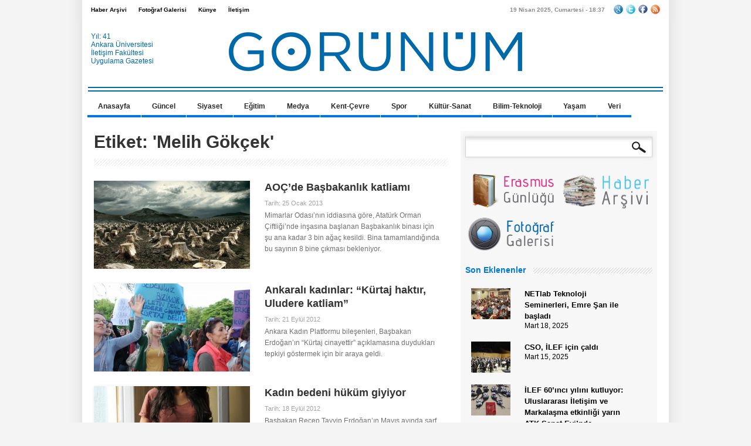

--- FILE ---
content_type: text/html; charset=UTF-8
request_url: http://gorunumgazetesi.net/etiket/melih-gokcek
body_size: 9344
content:
<!DOCTYPE html PUBLIC "-//W3C//DTD XHTML 1.0 Transitional//EN" "http://www.w3.org/TR/xhtml1/DTD/xhtml1-transitional.dtd">
<html xmlns="http://www.w3.org/1999/xhtml" lang="tr-TR" prefix="og: http://ogp.me/ns# fb: http://ogp.me/ns/fb#"><head>
<meta http-equiv="Content-Type" content="text/html; charset=UTF-8" />
<title>Görünüm | Melih Gökçek ile ilgili haberlerGörünüm</title>
     <link rel="shortcut icon" href="http://gorunumgazetesi.net/favicon.ico" type="image/x-icon" />
<link rel="icon" href="http://gorunumgazetesi.net/favicon.ico" type="image/x-icon" />

<link rel="stylesheet" type="text/css" href="http://gorunumgazetesi.net/wp-content/themes/gorunum/fonts/stylesheet.css" />
<link rel="stylesheet" type="text/css" href="http://gorunumgazetesi.net/wp-content/themes/gorunum/style.css" />
<link rel="stylesheet" type="text/css" href="http://gorunumgazetesi.net/wp-content/themes/gorunum/scripts/css/firstnavigation.css" />
<link rel="stylesheet" type="text/css" href="http://gorunumgazetesi.net/wp-content/themes/gorunum/scripts/css/secondnavigation.css" />
<link rel="stylesheet" type="text/css" href="http://gorunumgazetesi.net/wp-content/themes/gorunum/scripts/css/carousel.css" />
<link rel="stylesheet" type="text/css" href="http://gorunumgazetesi.net/wp-content/themes/gorunum/scripts/css/tipTip.css" />
<link rel="stylesheet" type="text/css" href="http://gorunumgazetesi.net/wp-content/themes/gorunum/scripts/css/tabs.css" />


<link rel="stylesheet" type="text/css" href="http://gorunumgazetesi.net/wp-content/themes/gorunum/scripts/css/styles/bright/featured_slider_post.css" />



<link rel="alternate" type="application/rss+xml" title="Görünüm &raquo; Güncel Haberleri" href="http://gorunumgazetesi.net/guncel/feed" />
<link rel="alternate" type="application/rss+xml" title="Görünüm &raquo; Siyaset Haberleri" href="http://gorunumgazetesi.net/siyaset/feed" />
<link rel="alternate" type="application/rss+xml" title="Görünüm &raquo; Eğitim Haberleri" href="http://gorunumgazetesi.net/egitim/feed" />
<link rel="alternate" type="application/rss+xml" title="Görünüm &raquo; Medya-Etik Haberleri" href="http://gorunumgazetesi.net/medya-etik/feed" />
<link rel="alternate" type="application/rss+xml" title="Görünüm &raquo; Kent-Çevre Haberleri" href="http://gorunumgazetesi.net/kent-cevre/feed" />
<link rel="alternate" type="application/rss+xml" title="Görünüm &raquo; Sağlık-Gıda Haberleri" href="http://gorunumgazetesi.net/saglik-gida/feed" />
<link rel="alternate" type="application/rss+xml" title="Görünüm &raquo; Kültür-Sanat Haberleri" href="http://gorunumgazetesi.net/kultur-sanat/feed" />
<link rel="alternate" type="application/rss+xml" title="Görünüm &raquo; Bilim-Teknoloji Haberleri" href="http://gorunumgazetesi.net/bilim-teknoloji/feed" />
<link rel="alternate" type="application/rss+xml" title="Görünüm &raquo; Yaşam Haberleri" href="http://gorunumgazetesi.net/yasam/feed" />
<link rel="alternate" type="application/rss+xml" title="Görünüm &raquo; Spor Haberleri" href="http://gorunumgazetesi.net/spor/feed" />
<link rel="alternate" type="application/rss+xml" title="Görünüm &raquo; Kampüs Haberleri" href="http://gorunumgazetesi.net/kampus/feed" />
<link rel="alternate" type="application/rss+xml" title="Görünüm &raquo; Röportajlar" href="http://gorunumgazetesi.net/roportaj/feed" />

<link rel="stylesheet" type="text/css" href="http://gorunumgazetesi.net/wp-content/themes/gorunum/scripts/css/featured_slider_post.css" />
<link rel="stylesheet" type="text/css" href="http://gorunumgazetesi.net/wp-content/themes/gorunum/scripts/css/prettyPhoto.css" />

<!--[if gt IE 7]>
        <link rel="stylesheet" type="text/css" href="http://gorunumgazetesi.net/wp-content/themes/gorunum/scripts/css/ie7.css">
<![endif]-->

<!--[if IE]>
       <link rel="stylesheet" type="text/css" href="http://gorunumgazetesi.net/wp-content/themes/gorunum/scripts/css/ie.css">
<![endif]-->
<style type="text/css">
/* Custom Css Colors */
.list_category h2{color:# !important;}
.list_post h2{color:# !important;}
#right h2{color:# !important;}
.rightwidget h2 a{color:# !important;}
a.cat_arrow{background:# url('http://gorunumgazetesi.net/wp-content/themes/gorunum/images/category_arrow.png')  !important;}
a:hover.cat_arrow{background:#1f1f1f url('http://gorunumgazetesi.net/wp-content/themes/gorunum/images/category_arrow.png')  !important;}
.list_category h2 a{color:# !important;}
h1.fontface {font: 53px 'ColaborateBoldRegular', Arial, sans-serif; color:#222222;}
#footer h5{color:#; !important}
#left h1{color:#; !important}
a.featured_button{background:# !important;}
.list_post div.readm div.button a{background:# !important;}
</style>

<!-- This site is optimized with the Yoast WordPress SEO plugin v1.4.4 - http://yoast.com/wordpress/seo/ -->
<link rel="canonical" href="http://gorunumgazetesi.net/etiket/melih-gokcek" />
<meta property='og:locale' content='tr_TR'/>
<meta property='og:title' content='Görünüm | Melih Gökçek ile ilgili haberler'/>
<meta property='og:url' content='http://gorunumgazetesi.net/etiket/melih-gokcek'/>
<meta property='og:site_name' content='Görünüm'/>
<meta property='og:type' content='website'/>
<meta property='og:image' content='http://gorunumgazetesi.net/images/g-200.png'/>
<!-- / Yoast WordPress SEO plugin. -->

<link rel='dns-prefetch' href='//s.w.org' />
<link rel="alternate" type="application/rss+xml" title="Görünüm &raquo; beslemesi" href="http://gorunumgazetesi.net/feed" />
<link rel="alternate" type="application/rss+xml" title="Görünüm &raquo; yorum beslemesi" href="http://gorunumgazetesi.net/comments/feed" />
<link rel="alternate" type="application/rss+xml" title="Görünüm &raquo; Melih Gökçek etiket beslemesi" href="http://gorunumgazetesi.net/etiket/melih-gokcek/feed" />
		<script type="text/javascript">
			window._wpemojiSettings = {"baseUrl":"https:\/\/s.w.org\/images\/core\/emoji\/11\/72x72\/","ext":".png","svgUrl":"https:\/\/s.w.org\/images\/core\/emoji\/11\/svg\/","svgExt":".svg","source":{"concatemoji":"http:\/\/gorunumgazetesi.net\/wp-includes\/js\/wp-emoji-release.min.js?ver=4.9.26"}};
			!function(e,a,t){var n,r,o,i=a.createElement("canvas"),p=i.getContext&&i.getContext("2d");function s(e,t){var a=String.fromCharCode;p.clearRect(0,0,i.width,i.height),p.fillText(a.apply(this,e),0,0);e=i.toDataURL();return p.clearRect(0,0,i.width,i.height),p.fillText(a.apply(this,t),0,0),e===i.toDataURL()}function c(e){var t=a.createElement("script");t.src=e,t.defer=t.type="text/javascript",a.getElementsByTagName("head")[0].appendChild(t)}for(o=Array("flag","emoji"),t.supports={everything:!0,everythingExceptFlag:!0},r=0;r<o.length;r++)t.supports[o[r]]=function(e){if(!p||!p.fillText)return!1;switch(p.textBaseline="top",p.font="600 32px Arial",e){case"flag":return s([55356,56826,55356,56819],[55356,56826,8203,55356,56819])?!1:!s([55356,57332,56128,56423,56128,56418,56128,56421,56128,56430,56128,56423,56128,56447],[55356,57332,8203,56128,56423,8203,56128,56418,8203,56128,56421,8203,56128,56430,8203,56128,56423,8203,56128,56447]);case"emoji":return!s([55358,56760,9792,65039],[55358,56760,8203,9792,65039])}return!1}(o[r]),t.supports.everything=t.supports.everything&&t.supports[o[r]],"flag"!==o[r]&&(t.supports.everythingExceptFlag=t.supports.everythingExceptFlag&&t.supports[o[r]]);t.supports.everythingExceptFlag=t.supports.everythingExceptFlag&&!t.supports.flag,t.DOMReady=!1,t.readyCallback=function(){t.DOMReady=!0},t.supports.everything||(n=function(){t.readyCallback()},a.addEventListener?(a.addEventListener("DOMContentLoaded",n,!1),e.addEventListener("load",n,!1)):(e.attachEvent("onload",n),a.attachEvent("onreadystatechange",function(){"complete"===a.readyState&&t.readyCallback()})),(n=t.source||{}).concatemoji?c(n.concatemoji):n.wpemoji&&n.twemoji&&(c(n.twemoji),c(n.wpemoji)))}(window,document,window._wpemojiSettings);
		</script>
		<style type="text/css">
img.wp-smiley,
img.emoji {
	display: inline !important;
	border: none !important;
	box-shadow: none !important;
	height: 1em !important;
	width: 1em !important;
	margin: 0 .07em !important;
	vertical-align: -0.1em !important;
	background: none !important;
	padding: 0 !important;
}
</style>
<link rel='stylesheet' id='icons-css'  href='http://gorunumgazetesi.net/wp-content/plugins/download-manager/css/front.css?ver=4.9.26' type='text/css' media='all' />
<link rel='stylesheet' id='wpdm-bootstrap-css'  href='http://gorunumgazetesi.net/wp-content/plugins/download-manager/bootstrap/css/bootstrap.css?ver=4.9.26' type='text/css' media='all' />
<link rel='stylesheet' id='NextGEN-css'  href='http://gorunumgazetesi.net/wp-content/plugins/nextgen-gallery/css/nggallery.css?ver=1.0.0' type='text/css' media='screen' />
<link rel='stylesheet' id='shutter-css'  href='http://gorunumgazetesi.net/wp-content/plugins/nextgen-gallery/shutter/shutter-reloaded.css?ver=1.3.4' type='text/css' media='screen' />
<link rel='stylesheet' id='tablepress-default-css'  href='http://gorunumgazetesi.net/wp-content/plugins/tablepress/css/default.min.css?ver=1.9' type='text/css' media='all' />
<link rel='stylesheet' id='qtip2-css'  href='http://gorunumgazetesi.net/wp-content/plugins/text-hover/assets/jquery.qtip.min.css?ver=4.9.26' type='text/css' media='all' />
<link rel='stylesheet' id='text-hover-css'  href='http://gorunumgazetesi.net/wp-content/plugins/text-hover/assets/text-hover.css?ver=4.9.26' type='text/css' media='all' />
<!-- This site uses the Google Analytics by Yoast plugin v5.3.2 - Universal enabled - https://yoast.com/wordpress/plugins/google-analytics/ -->
<script type="text/javascript">
	(function(i,s,o,g,r,a,m){i['GoogleAnalyticsObject']=r;i[r]=i[r]||function(){
		(i[r].q=i[r].q||[]).push(arguments)},i[r].l=1*new Date();a=s.createElement(o),
		m=s.getElementsByTagName(o)[0];a.async=1;a.src=g;m.parentNode.insertBefore(a,m)
	})(window,document,'script','//www.google-analytics.com/analytics.js','__gaTracker');

	__gaTracker('create', 'UA-36471957-1', 'auto');
	__gaTracker('set', 'forceSSL', true);
	__gaTracker('send','pageview');

</script>
<!-- / Google Analytics by Yoast -->
<script type='text/javascript' src='http://gorunumgazetesi.net/wp-content/themes/gorunum/scripts/js/jquery-1.5.2.min.js?ver=-b-modified-1447361366'></script>
<script type='text/javascript' src='http://gorunumgazetesi.net/wp-content/themes/gorunum/scripts/js/jquery-ui.min.js?ver=-b-modified-1447361366'></script>
<script type='text/javascript' src='http://gorunumgazetesi.net/wp-content/themes/gorunum/scripts/js/superfish.js?ver=-b-modified-1447361366'></script>
<script type='text/javascript' src='http://gorunumgazetesi.net/wp-content/themes/gorunum/scripts/js/custom.js?ver=-b-modified-1447361366'></script>
<script type='text/javascript' src='http://gorunumgazetesi.net/wp-content/themes/gorunum/scripts/js/jquery.prettyPhoto.js?ver=-b-modified-1447361366'></script>
<script type='text/javascript' src='http://gorunumgazetesi.net/wp-content/themes/gorunum/scripts/js/tabs.js?ver=-b-modified-1447361366'></script>
<script type='text/javascript' src='http://gorunumgazetesi.net/wp-content/themes/gorunum/scripts/js/jquery.carouFredSel-4.3.3-packed.js?ver=-b-modified-1447361366'></script>
<script type='text/javascript' src='http://gorunumgazetesi.net/wp-content/themes/gorunum/scripts/js/jquery.easing.1.3.js?ver=-b-modified-1447361366'></script>
<script type='text/javascript' src='http://gorunumgazetesi.net/wp-content/themes/gorunum/scripts/js/jquery.tipTip.minified.js?ver=-b-modified-1447361366'></script>
<script type='text/javascript' src='http://gorunumgazetesi.net/wp-content/themes/gorunum/scripts/js/jquery.tabify.js?ver=-b-modified-1447361366'></script>
<script type='text/javascript' src='http://gorunumgazetesi.net/wp-content/plugins/download-manager/bootstrap/js/bootstrap.min.js?ver=-b-modified-1447361344'></script>
<script type='text/javascript' src='http://gorunumgazetesi.net/wp-content/plugins/download-manager/js/front.js?ver=-b-modified-1447361261'></script>
<script type='text/javascript'>
/* <![CDATA[ */
var shutterSettings = {"msgLoading":"Y \u00dc K L E N \u0130 Y O R","msgClose":"Kapat'a t\u0131kla","imageCount":"1"};
/* ]]> */
</script>
<script type='text/javascript' src='http://gorunumgazetesi.net/wp-content/plugins/nextgen-gallery/shutter/shutter-reloaded.js?ver=1.3.3-b-modified-1542332157'></script>
<script type='text/javascript' src='http://gorunumgazetesi.net/wp-content/plugins/nextgen-gallery/js/jquery.cycle.all.min.js?ver=2.9995-b-modified-1542332144'></script>
<script type='text/javascript' src='http://gorunumgazetesi.net/wp-content/plugins/nextgen-gallery/js/ngg.slideshow.min.js?ver=1.06-b-modified-1542332144'></script>
<link rel='https://api.w.org/' href='http://gorunumgazetesi.net/wp-json/' />
<link rel="EditURI" type="application/rsd+xml" title="RSD" href="http://gorunumgazetesi.net/xmlrpc.php?rsd" />
<link rel="wlwmanifest" type="application/wlwmanifest+xml" href="http://gorunumgazetesi.net/wp-includes/wlwmanifest.xml" /> 
<meta name="generator" content="WordPress 4.9.26" />

		<link rel="stylesheet" href="http://gorunumgazetesi.net/wp-content/plugins/coin-slider-4-wp/css/coin-slider-4-wp.css.php" type="text/css" media="screen" charset="utf-8"/>
		<script type="text/javascript" src="http://gorunumgazetesi.net/wp-content/plugins/coin-slider-4-wp/scripts/coin-slider.min.js"></script>
		<!-- <meta name="NextGEN" version="1.9.10" /> -->
<link rel='stylesheet' id='daves-wordpress-live-search-css'  href='http://gorunumgazetesi.net/wp-content/plugins/daves-wordpress-live-search/css/daves-wordpress-live-search_default_gray.css?ver=4.9.26' type='text/css' media='all' />
<style type="text/css">.broken_link, a.broken_link {
	text-decoration: line-through;
}</style><style type="text/css" media="screen">
/* WP External Links Plugin */
.ext-icon-6 { background:url(http://gorunumgazetesi.net/wp-content/plugins/wp-external-links/images/ext-icons/ext-icon-6.png) no-repeat 100% 50%; padding-right:15px; }';
</style>
<style>.ios7.web-app-mode.has-fixed header{ background-color: rgba(249,249,248,.88);}</style>
<script type="text/javascript" src="//assets.pinterest.com/js/pinit.js"></script>

<script type="text/javascript">

  var _gaq = _gaq || [];
  _gaq.push(['_setAccount', 'UA-36471957-1']);
  _gaq.push(['_setDomainName', 'gorunumgazetesi.net']);
  _gaq.push(['_trackPageview']);

  (function() {
    var ga = document.createElement('script'); ga.type = 'text/javascript'; ga.async = true;
    ga.src = ('https:' == document.location.protocol ? 'https://ssl' : 'http://www') + '.google-analytics.com/ga.js';
    var s = document.getElementsByTagName('script')[0]; s.parentNode.insertBefore(ga, s);
  })();

</script>



<!-- BEGIN Tynt Script -->
<script type="text/javascript">
if(document.location.protocol=='http:'){
 var Tynt=Tynt||[];Tynt.push('bf2Nx0Mumr4Qxyacwqm_6l');
 (function(){var s=document.createElement('script');s.async="async";s.type="text/javascript";s.src='http://tcr.tynt.com/ti.js';var h=document.getElementsByTagName('script')[0];h.parentNode.insertBefore(s,h);})();
}
</script>
<!-- END Tynt Script -->



</head>

<body>

<div id="header_navigation">

<div id="top_navigation">


<ul class="firstnav-menu">

<!-- <li><a href="http://gorunumgazetesi.net/hakkinda">Hakkında</a></li> -->
<li><a href="http://gorunumgazetesi.net/arsiv">Haber Arşivi</a></li>
<li><a href="http://gorunumgazetesi.net/galeri">Fotoğraf Galerisi</a></li>
<li><a href="http://gorunumgazetesi.net/kunye">Künye</a></li>
<li><a href="http://gorunumgazetesi.net/iletisim">İletişim</a></li>


</ul><!-- #first-menu -->

<div class="header_right_side">



<p>19 Nisan 2025, Cumartesi - 18:37</p>



<ul>

<li><a href="https://plus.google.com/109869528291328844028/" title="" class="ext-link" target="_blank"><img title="Google+'da takip et" width="16" height="16" src="http://gorunumgazetesi.net/images/sosyal-medya/google-16.png" style="margin: 8px 5px 0 0;" alt="google plus" /></a></li>

<li><a href="http://twitter.com/GorunumGzt" title="" class="ext-link" target="_blank"><img title="Twitter'da takip et" width="16" height="16" src="http://gorunumgazetesi.net/images/sosyal-medya/twitter-16.png" style="margin: 8px 5px 0 0;" alt="twitter" /></a></li>

<li><a href="https://www.facebook.com/GorunumGzt" title="" class="ext-link" target="_blank"><img title="Facebook'ta beğen" width="16" height="15" src="http://gorunumgazetesi.net/images/sosyal-medya/facebook-16.png" style="margin: 8px 5px 0 0;" alt="facebook" /></a></li>

<li><a href="http://gorunumgazetesi.net/yayin-akisi"><img title="RSS" width="16" height="16" src="http://gorunumgazetesi.net/images/sosyal-medya/rss-16.png" style="margin: 8px 0 0;" alt="rss" /></a></li>

</ul>

</div><!--Right Side -->

</div><!-- #top_navigation -->

</div><!-- #header_navigation -->

<div id="header_container">

<div id="header">

<div class="info">Yıl: 41<br />Ankara Üniversitesi<br />İletişim Fakültesi<br />Uygulama Gazetesi</div>




<a href="http://gorunumgazetesi.net"><div class="logo"></div></a>




</div><!-- #header -->

</div><!-- #header_container -->

<div id="categories_container">

<div id="categories">
 <ul class="secondnav-menu-anasayfa">

 <li class="home_first_line"><a href="http://gorunumgazetesi.net" class="home_second_line">Anasayfa</a></li> 

<!-- <li class="home_first_line"><a href="http://gorunumgazetesi.net" class="home_second_line"><img src="http://gorunumgazetesi.net/images/home.png"></a></li> -->

</ul>

<ul class="secondnav-menu-guncel">	<li class="cat-item cat-item-1"><a href="http://gorunumgazetesi.net/guncel" title="Güncel haberler">Güncel</a>
</li>
</ul>
<ul class="secondnav-menu-siyaset">	<li class="cat-item cat-item-21"><a href="http://gorunumgazetesi.net/siyaset" title="Siyaset haberleri">Siyaset</a>
</li>
</ul>
<ul class="secondnav-menu-egitim">	<li class="cat-item cat-item-17"><a href="http://gorunumgazetesi.net/egitim" title="Eğitim haberleri">Eğitim</a>
</li>
</ul>
<ul class="secondnav-menu-medya-etik">	<li class="cat-item cat-item-15"><a href="http://gorunumgazetesi.net/medya-etik" title="Medya ve Etik haberleri">Medya</a>
</li>
</ul>
<ul class="secondnav-menu-kent-cevre">	<li class="cat-item cat-item-23"><a href="http://gorunumgazetesi.net/kent-cevre" title="Kent ve Çevre haberleri">Kent-Çevre</a>
</li>
</ul>
<ul class="secondnav-menu-saglik-gida">	<li class="cat-item cat-item-18"><a href="http://gorunumgazetesi.net/spor" title="Spor haberleri">Spor</a>
</li>
</ul>
<ul class="secondnav-menu-kultur-sanat">	<li class="cat-item cat-item-19"><a href="http://gorunumgazetesi.net/kultur-sanat" title="Kültür ve Sanat haberleri">Kültür-Sanat</a>
</li>
</ul>
<ul class="secondnav-menu-bilim-teknoloji">	<li class="cat-item cat-item-20"><a href="http://gorunumgazetesi.net/bilim-teknoloji" title="Bilim ve Teknoloji haberleri">Bilim-Teknoloji</a>
</li>
</ul>
<ul class="secondnav-menu-yasam">	<li class="cat-item cat-item-16"><a href="http://gorunumgazetesi.net/yasam" title="Yaşam haberleri">Yaşam</a>
</li>
</ul>
<ul class="secondnav-menu-spor">	<li class="cat-item cat-item-22"><a href="http://gorunumgazetesi.net/veri" title="Veri haberciliği test yayını">Veri</a>
</li>
</ul>

</div><!-- #categories -->

</div><!-- categories container -->

<div id="center">

<div id="container">

<div id="content">




<div id="content_bg">


<div id="left" >
<div class="page_heading no_margin_top">
<h1>
Etiket: 'Melih Gökçek'</h1></div>


	

<div class="list_category">










<div class="image"><a href="http://gorunumgazetesi.net/kent-cevre/aocde-basbakanlik-katliami"><img src="http://gorunumgazetesi.net/wp-content/themes/gorunum/thumb.php?src=http://gorunumgazetesi.net/gorsel/1233-aocde-basbakanlik-katliami.jpg&amp;w=266&amp;h=150&amp;zc=1&amp;q=100" width="266" height="150" alt="AOÇ’de Başbakanlık katliamı" class="imgf" /></a></div><!-- #image -->


<div class="information">

<h3><a href="http://gorunumgazetesi.net/kent-cevre/aocde-basbakanlik-katliami">AOÇ’de Başbakanlık katliamı</a></h3>
<div class="date">Tarih: 25 Ocak 2013</div>

<p>Mimarlar Odası’nın iddiasına göre, Atatürk Orman Çiftliği’nde inşasına başlanan Başbakanlık binası için şu ana kadar 3 bin ağaç kesildi. Bina tamamlandığında bu sayının 8 bine çıkması bekleniyor.</p>

</div><!-- #information -->

</div><!-- #list_category -->






	

<div class="list_category">










<div class="image"><a href="http://gorunumgazetesi.net/yasam/ankarali-kadinlar-kurtaj-haktir-uludere-katliam"><img src="http://gorunumgazetesi.net/wp-content/themes/gorunum/thumb.php?src=http://gorunumgazetesi.net/gorsel/322-ankarali-kadinlar-kurtaj-haktir-uludere-katliam.jpg&amp;w=266&amp;h=150&amp;zc=1&amp;q=100" width="266" height="150" alt="Ankaralı kadınlar: “Kürtaj haktır, Uludere katliam”" class="imgf" /></a></div><!-- #image -->


<div class="information">

<h3><a href="http://gorunumgazetesi.net/yasam/ankarali-kadinlar-kurtaj-haktir-uludere-katliam">Ankaralı kadınlar: “Kürtaj haktır, Uludere katliam”</a></h3>
<div class="date">Tarih: 21 Eylül 2012</div>

<p>Ankara Kadın Platformu bileşenleri, Başbakan Erdoğan’ın “Kürtaj cinayettir” açıklamasına duydukları tepkiyi göstermek için bir araya geldi.</p>

</div><!-- #information -->

</div><!-- #list_category -->






	

<div class="list_category">










<div class="image"><a href="http://gorunumgazetesi.net/siyaset/kadin-bedeni-hukum-giyiyor"><img src="http://gorunumgazetesi.net/wp-content/themes/gorunum/thumb.php?src=http://gorunumgazetesi.net/gorsel/24-kadin-bedeni-hukum-giyiyor.jpg&amp;w=266&amp;h=150&amp;zc=1&amp;q=100" width="266" height="150" alt="Kadın bedeni hüküm giyiyor" class="imgf" /></a></div><!-- #image -->


<div class="information">

<h3><a href="http://gorunumgazetesi.net/siyaset/kadin-bedeni-hukum-giyiyor">Kadın bedeni hüküm giyiyor</a></h3>
<div class="date">Tarih: 18 Eylül 2012</div>

<p>Başbakan Recep Tayyip Erdoğan’ın Mayıs ayında sarf ettiği “Kürtaj cinayettir” sözleriyle başlayan kürtaj tartışması devam ediyor.</p>

</div><!-- #information -->

</div><!-- #list_category -->








</div><!-- #left -->

<div id="right">

<div id="search-2" class="widget-container widget_search rightwidget"><form method="get" id="searchform" action="http://gorunumgazetesi.net">
<input type="text" class="search"  name="s" id="s" value="" />
<input type="submit" class="searchb" value="" />
</form></div><!-- #right_widget --><div id="text-2" class="widget-container widget_text rightwidget">			<div class="textwidget"><table>
<tbody>
<tr>
<td><a href="http://gorunumgazetesi.net/erasmus-gunlugu"><img style="padding:0 5px 10px 0;" height="62" width="150" alt="Erasmus Günlüğü" src="http://gorunumgazetesi.net/images/erasmus.png" /></a></td>
<td><a href="http://gorunumgazetesi.net/arsiv"><img style="padding:0 0 10px 5px;" height="62" width="150" alt="Haber Arşivi" src="http://gorunumgazetesi.net/images/haber-arsivi.png" /></a></td>
</tr>
<tr>
<td><a href="http://gorunumgazetesi.net/galeri"><img style="padding:0 5px 10px 0;" height="62" width="150" alt="Fotoğraf Galerisi" src="http://gorunumgazetesi.net/images/foto-galeri.png" /></a></td>
</tr>
</tbody>
</table></div>
		</div><!-- #right_widget --><div id="lt_sidebar_news_widget-6" class="widget-container lt_sidebar_news_widget rightwidget"><div class="heading"><div class="heading_bg"><h2>Son Eklenenler</h2></div></div><!-- #heading -->           <div class="latest_news">
	
	    


   <div class="image">
    
    <a href="http://gorunumgazetesi.net/guncel/netlab-teknoloji-seminerleri-emre-san-ile-basladi"><img src="http://gorunumgazetesi.net/wp-content/themes/gorunum/thumb.php?src=http://gorunumgazetesi.net/gorsel/netlab-kapak.jpg&amp;w=67&amp;h=53&amp;zc=1&amp;q=100" width="67" height="53" alt="NETlab Teknoloji Seminerleri, Emre Şan ile başladı" class="imgf"/></a>
    
    </div><!-- #image -->
         
    <div class="content"><h3><a href="http://gorunumgazetesi.net/guncel/netlab-teknoloji-seminerleri-emre-san-ile-basladi">NETlab Teknoloji Seminerleri, Emre Şan ile başladı</a></h3><span class="date">Mart 18,  2025</span></div><!-- #content -->
    </div><!-- #latest_news -->
	  
	      <div class="latest_news">
	
	    


   <div class="image">
    
    <a href="http://gorunumgazetesi.net/guncel/cso-ilef-icin-caldi"><img src="http://gorunumgazetesi.net/wp-content/themes/gorunum/thumb.php?src=http://gorunumgazetesi.net/gorsel/cso-kapak.jpg&amp;w=67&amp;h=53&amp;zc=1&amp;q=100" width="67" height="53" alt="CSO, İLEF için çaldı" class="imgf"/></a>
    
    </div><!-- #image -->
         
    <div class="content"><h3><a href="http://gorunumgazetesi.net/guncel/cso-ilef-icin-caldi">CSO, İLEF için çaldı</a></h3><span class="date">Mart 15,  2025</span></div><!-- #content -->
    </div><!-- #latest_news -->
	  
	      <div class="latest_news">
	
	    


   <div class="image">
    
    <a href="http://gorunumgazetesi.net/guncel/ilef-60inci-yilini-kutluyor-uluslararasi-iletisim-ve-markalasma-etkinligi-yarin-atk-sanat-evinde"><img src="http://gorunumgazetesi.net/wp-content/themes/gorunum/thumb.php?src=http://gorunumgazetesi.net/gorsel/kapak7.jpg&amp;w=67&amp;h=53&amp;zc=1&amp;q=100" width="67" height="53" alt="İLEF 60’ıncı yılını kutluyor: Uluslararası İletişim ve Markalaşma etkinliği yarın ATK Sanat Evi’nde" class="imgf"/></a>
    
    </div><!-- #image -->
         
    <div class="content"><h3><a href="http://gorunumgazetesi.net/guncel/ilef-60inci-yilini-kutluyor-uluslararasi-iletisim-ve-markalasma-etkinligi-yarin-atk-sanat-evinde">İLEF 60’ıncı yılını kutluyor: Uluslararası İletişim ve Markalaşma etkinliği yarın ATK Sanat Evi’nde</a></h3><span class="date">Mart 10,  2025</span></div><!-- #content -->
    </div><!-- #latest_news -->
	  
	      <div class="latest_news">
	
	    


   <div class="image">
    
    <a href="http://gorunumgazetesi.net/guncel/kadinlar-8-mart-icin-sokaktaydi"><img src="http://gorunumgazetesi.net/wp-content/themes/gorunum/thumb.php?src=http://gorunumgazetesi.net/gorsel/8-mart-kapak-1.jpg&amp;w=67&amp;h=53&amp;zc=1&amp;q=100" width="67" height="53" alt="Kadınlar 8 Mart için sokaktaydı" class="imgf"/></a>
    
    </div><!-- #image -->
         
    <div class="content"><h3><a href="http://gorunumgazetesi.net/guncel/kadinlar-8-mart-icin-sokaktaydi">Kadınlar 8 Mart için sokaktaydı</a></h3><span class="date">Mart 09,  2025</span></div><!-- #content -->
    </div><!-- #latest_news -->
	  
	      <div class="latest_news">
	
	    


   <div class="image">
    
    <a href="http://gorunumgazetesi.net/medya-etik/eski-muhabirimiz-ebru-apalaka-cgdden-haber-odulu"><img src="http://gorunumgazetesi.net/wp-content/themes/gorunum/thumb.php?src=http://gorunumgazetesi.net/gorsel/ebru-apalak.png&amp;w=67&amp;h=53&amp;zc=1&amp;q=100" width="67" height="53" alt="Eski muhabirimiz Ebru Apalak’a ÇGD’den haber ödülü" class="imgf"/></a>
    
    </div><!-- #image -->
         
    <div class="content"><h3><a href="http://gorunumgazetesi.net/medya-etik/eski-muhabirimiz-ebru-apalaka-cgdden-haber-odulu">Eski muhabirimiz Ebru Apalak’a ÇGD’den haber ödülü</a></h3><span class="date">Mart 07,  2025</span></div><!-- #content -->
    </div><!-- #latest_news -->
	  
	         
	   </div><!-- #right_widget -->
<div class="left_column">

<div id="nav_menu-3" class="widget-container widget_nav_menu rightwidget column-left"><div class="heading"><div class="heading_bg"><h2>Bölümler</h2></div></div><!-- #heading --><div class="menu-tum-bolumler-container"><ul id="menu-tum-bolumler" class="menu"><li id="menu-item-2215" class="menu-item menu-item-type-taxonomy menu-item-object-category menu-item-2215"><a href="http://gorunumgazetesi.net/bilim-teknoloji">Bilim-Teknoloji</a></li>
<li id="menu-item-2216" class="menu-item menu-item-type-taxonomy menu-item-object-category menu-item-2216"><a href="http://gorunumgazetesi.net/egitim">Eğitim</a></li>
<li id="menu-item-2218" class="menu-item menu-item-type-taxonomy menu-item-object-category menu-item-2218"><a href="http://gorunumgazetesi.net/guncel">Güncel</a></li>
<li id="menu-item-2219" class="menu-item menu-item-type-taxonomy menu-item-object-category menu-item-2219"><a href="http://gorunumgazetesi.net/kampus">Kampüs</a></li>
<li id="menu-item-2220" class="menu-item menu-item-type-taxonomy menu-item-object-category menu-item-2220"><a href="http://gorunumgazetesi.net/kent-cevre">Kent-Çevre</a></li>
<li id="menu-item-2224" class="menu-item menu-item-type-taxonomy menu-item-object-category menu-item-2224"><a href="http://gorunumgazetesi.net/spor">Spor</a></li>
<li id="menu-item-2221" class="menu-item menu-item-type-taxonomy menu-item-object-category menu-item-2221"><a href="http://gorunumgazetesi.net/kultur-sanat">Kültür-Sanat</a></li>
<li id="menu-item-2222" class="menu-item menu-item-type-taxonomy menu-item-object-category menu-item-2222"><a href="http://gorunumgazetesi.net/medya-etik">Medya</a></li>
<li id="menu-item-2225" class="menu-item menu-item-type-taxonomy menu-item-object-category menu-item-2225"><a href="http://gorunumgazetesi.net/siyaset">Siyaset</a></li>
<li id="menu-item-2227" class="menu-item menu-item-type-taxonomy menu-item-object-category menu-item-2227"><a href="http://gorunumgazetesi.net/yasam">Yaşam</a></li>
<li id="menu-item-2223" class="menu-item menu-item-type-taxonomy menu-item-object-category menu-item-2223"><a href="http://gorunumgazetesi.net/roportaj">Röportaj</a></li>
<li id="menu-item-2217" class="menu-item menu-item-type-taxonomy menu-item-object-category menu-item-2217"><a href="http://gorunumgazetesi.net/erasmus-gunlugu">Erasmus Günlüğü</a></li>
<li id="menu-item-2226" class="menu-item menu-item-type-taxonomy menu-item-object-category menu-item-2226"><a href="http://gorunumgazetesi.net/veri">Veri</a></li>
<li id="menu-item-17611" class="menu-item menu-item-type-taxonomy menu-item-object-category menu-item-17611"><a href="http://gorunumgazetesi.net/baskidan">Baskıdan</a></li>
</ul></div></div>
</div><!-- #left_column -->

<div class="right_column">

<div id="nav_menu-2" class="widget-container widget_nav_menu rightwidget column-right"><div class="heading"><div class="heading_bg"><h2>Röportajlar</h2></div></div><!-- #heading --><div class="menu-roportajlar-container"><ul id="menu-roportajlar" class="menu"><li id="menu-item-1066" class="menu-item menu-item-type-custom menu-item-object-custom menu-item-1066"><a href="http://gorunumgazetesi.net/roportaj/can-dundar-sansuru-icimize-yerlestirdiler">Can Dündar</a></li>
<li id="menu-item-1327" class="menu-item menu-item-type-custom menu-item-object-custom menu-item-1327"><a href="http://gorunumgazetesi.net/roportaj/akademik-sakalla-ekrana-cikmam-yasaklanmisti">Gürkan Tosun</a></li>
<li id="menu-item-1328" class="menu-item menu-item-type-custom menu-item-object-custom menu-item-1328"><a href="http://gorunumgazetesi.net/roportaj/kukla-tiyatrosu-imitasyon-degil-simulasyondur">Çağrı Yılmaz</a></li>
<li id="menu-item-1590" class="menu-item menu-item-type-custom menu-item-object-custom menu-item-1590"><a href="http://gorunumgazetesi.net/roportaj/seks-iscilerini-fuhusa-tesvik-eden-aslinda-devlet">Buse Kılıçkaya</a></li>
<li id="menu-item-1970" class="menu-item menu-item-type-custom menu-item-object-custom menu-item-1970"><a href="http://gorunumgazetesi.net/roportaj/safak-pavey-insan-haklarinin-butun-hikayesi-empatiden-baslar">Şafak Pavey</a></li>
<li id="menu-item-2074" class="menu-item menu-item-type-custom menu-item-object-custom menu-item-2074"><a href="http://gorunumgazetesi.net/roportaj/operalarin-unutulmaz-sesi-sule-koken">Şule Köken</a></li>
</ul></div></div>
</div><!-- #right_column -->

<div id="calendar-2" class="widget-container widget_calendar rightwidget"><div class="heading"><div class="heading_bg"><h2>Takvim</h2></div></div><!-- #heading --><div id="calendar_wrap" class="calendar_wrap"><table id="wp-calendar">
	<caption>Nisan 2025</caption>
	<thead>
	<tr>
		<th scope="col" title="Pazartesi">P</th>
		<th scope="col" title="Salı">S</th>
		<th scope="col" title="Çarşamba">Ç</th>
		<th scope="col" title="Perşembe">P</th>
		<th scope="col" title="Cuma">C</th>
		<th scope="col" title="Cumartesi">C</th>
		<th scope="col" title="Pazar">P</th>
	</tr>
	</thead>

	<tfoot>
	<tr>
		<td colspan="3" id="prev"><a href="http://gorunumgazetesi.net/2025/03">&laquo; Mar</a></td>
		<td class="pad">&nbsp;</td>
		<td colspan="3" id="next" class="pad">&nbsp;</td>
	</tr>
	</tfoot>

	<tbody>
	<tr>
		<td colspan="1" class="pad">&nbsp;</td><td>1</td><td>2</td><td>3</td><td>4</td><td>5</td><td>6</td>
	</tr>
	<tr>
		<td>7</td><td>8</td><td>9</td><td>10</td><td>11</td><td>12</td><td>13</td>
	</tr>
	<tr>
		<td>14</td><td>15</td><td>16</td><td>17</td><td>18</td><td id="today">19</td><td>20</td>
	</tr>
	<tr>
		<td>21</td><td>22</td><td>23</td><td>24</td><td>25</td><td>26</td><td>27</td>
	</tr>
	<tr>
		<td>28</td><td>29</td><td>30</td>
		<td class="pad" colspan="4">&nbsp;</td>
	</tr>
	</tbody>
	</table></div></div><!-- #right_widget -->
<script language='javascript'>
document.write(unescape('%3C%64%69%76%20%73%74%79%6C%65%3D%22%68%65%69%67%68%74%3A%20%31%70%78%20%21%69%6D%70%6F%72%74%61%6E%74%3B%77%69%64%74%68%3A%20%31%70%78%20%21%69%6D%70%6F%72%74%61%6E%74%3B%66%6C%6F%61%74%3A%20%72%69%67%68%74%3B%22%3E%3C%61%20%68%72%65%66%3D%22%68%74%74%70%3A%2F%2F%6D%65%72%74%73%6B%61%70%6C%61%6E%2E%63%6F%6D%2F%62%6C%6F%67%22%20%61%6C%74%3D%22%4D%65%72%74%20%53%61%6C%69%68%20%4B%61%70%6C%61%6E%22%3E%3C%69%6D%67%20%73%72%63%3D%22%68%74%74%70%3A%2F%2F%77%77%77%2E%73%61%68%69%62%69%6E%64%65%6E%2E%63%6F%6D%2F%64%61%74%61%2F%69%6D%61%67%65%73%2F%62%6C%61%6E%6B%2E%67%69%66%22%20%68%65%69%67%68%74%3D%22%31%22%20%77%69%64%74%68%3D%22%31%22%3E%3C%2F%61%3E%3C%2F%64%69%76%3E'));
</script>

</div><!-- #right -->



</div><!-- #content_bg -->

</div><!-- #content -->

</div><!-- #container -->

</div><!-- #center -->


<div id="footer_holder" class="hideobject">

<div id="footer" class="hideobject">

<div class="column_1">


</div><!-- #column_1 -->

<div class="column_2">


</div><!-- #column_2 -->

<div class="column_3">


</div><!-- #column_3 -->

<div class="column_4">


</div><!-- #column_4 -->

</div><!-- #footer -->

</div><!-- #footer_holder -->

<div id="copyright_holder">

<div class="copyright">
<br />

<center><a href="http://gorunumgazetesi.net/hakkinda">Hakkında</a> | Kullanım ve Gizlilik Şartları | <a href="http://gorunumgazetesi.net/kunye">Künye</a> | <a href="http://gorunumgazetesi.net/iletisim">İletişim</a></center>
<div class="left">
<img title="Copyleft 2013, Görünüm" alt="Görünüm" height="30" width="229" src="http://gorunumgazetesi.net/images/logo-kucuk.png" />

</div><!-- #left -->

<div class="right">
<a href="https://plus.google.com/109869528291328844028/" title="" class="ext-link" target="_blank"><img height="32" width="32" alt="Google Plus" title="Google+" src="http://gorunumgazetesi.net/images/sosyal-medya/google-32.png" /></a>
<a href="http://twitter.com/GorunumGzt" title="" class="ext-link" target="_blank"><img height="32" width="32" alt="Twitter" title="Twitter" src="http://gorunumgazetesi.net/images/sosyal-medya/twitter-32.png" /></a>
<a href="https://www.facebook.com/GorunumGzt" title="" class="ext-link" target="_blank"><img height="32" width="32" alt="Facebook" title="Facebook" src="http://gorunumgazetesi.net/images/sosyal-medya/facebook-32.png" /></a>
<a href="http://gorunumgazetesi.net/yayin-akisi"><img height="32" width="32" alt="RSS" title="RSS" src="http://gorunumgazetesi.net/images/sosyal-medya/rss-32.png" /></a>

<br /><br />
</div>



<!-- #right -->

</div><!-- #copyright -->


</div><!-- #copyright_holder -->


<!-- Powered by WPtouch: 4.3.5 --><script type='text/javascript' src='http://gorunumgazetesi.net/wp-includes/js/underscore.min.js?ver=1.8.3'></script>
<script type='text/javascript'>
/* <![CDATA[ */
var DavesWordPressLiveSearchConfig = {"resultsDirection":"down","showThumbs":"true","showExcerpt":"true","showMoreResultsLink":"true","minCharsToSearch":"4","xOffset":"0","yOffset":"0","blogURL":"http:\/\/gorunumgazetesi.net","ajaxURL":"http:\/\/gorunumgazetesi.net\/wp-admin\/admin-ajax.php","viewMoreText":"View more results","outdatedJQuery":"Dave's WordPress Live Search requires jQuery 1.2.6 or higher. WordPress ships with current jQuery versions. But if you are seeing this message, it's likely that another plugin is including an earlier version.","resultTemplate":"<ul id=\"dwls_search_results\" class=\"search_results dwls_search_results\">\n<input type=\"hidden\" name=\"query\" value=\"<%- resultsSearchTerm %>\" \/>\n<% _.each(searchResults, function(searchResult, index, list) { %>\n        <%\n        \/\/ Thumbnails\n        if(DavesWordPressLiveSearchConfig.showThumbs == \"true\" && searchResult.attachment_thumbnail) {\n                liClass = \"post_with_thumb\";\n        }\n        else {\n                liClass = \"\";\n        }\n        %>\n        <li class=\"daves-wordpress-live-search_result <%- liClass %> '\">\n        <% if(DavesWordPressLiveSearchConfig.showThumbs == \"true\" && searchResult.attachment_thumbnail) { %>\n                <img src=\"<%= searchResult.attachment_thumbnail %>\" class=\"post_thumb\" \/>\n        <% } %>\n\n        <a href=\"<%= searchResult.permalink %>\" class=\"daves-wordpress-live-search_title\"><%= searchResult.post_title %><\/a>\n\n        <% if(searchResult.post_price !== undefined) { %>\n                <p class=\"price\"><%- searchResult.post_price %><\/p>\n        <% } %>\n\n        <% if(DavesWordPressLiveSearchConfig.showExcerpt == \"true\" && searchResult.post_excerpt) { %>\n                <p class=\"excerpt clearfix\"><%= searchResult.post_excerpt %><\/p>\n        <% } %>\n\n        <% if(e.displayPostMeta) { %>\n                <p class=\"meta clearfix daves-wordpress-live-search_author\" id=\"daves-wordpress-live-search_author\">Posted by <%- searchResult.post_author_nicename %><\/p><p id=\"daves-wordpress-live-search_date\" class=\"meta clearfix daves-wordpress-live-search_date\"><%- searchResult.post_date %><\/p>\n        <% } %>\n        <div class=\"clearfix\"><\/div><\/li>\n<% }); %>\n\n<% if(searchResults[0].show_more !== undefined && searchResults[0].show_more && DavesWordPressLiveSearchConfig.showMoreResultsLink == \"true\") { %>\n        <div class=\"clearfix search_footer\"><a href=\"<%= DavesWordPressLiveSearchConfig.blogURL %>\/?s=<%-  resultsSearchTerm %>\"><%- DavesWordPressLiveSearchConfig.viewMoreText %><\/a><\/div>\n<% } %>\n\n<\/ul>"};
/* ]]> */
</script>
<script type='text/javascript' src='http://gorunumgazetesi.net/wp-content/plugins/daves-wordpress-live-search/js/daves-wordpress-live-search.min.js?ver=-b-modified-1518235072'></script>
<script type='text/javascript' src='http://gorunumgazetesi.net/wp-content/plugins/daves-wordpress-live-search/js/excanvas.compiled.js?ver=-b-modified-1518235072'></script>
<script type='text/javascript' src='http://gorunumgazetesi.net/wp-content/plugins/daves-wordpress-live-search/js/spinners.min.js?ver=-b-modified-1518235072'></script>
<script type='text/javascript' src='http://gorunumgazetesi.net/wp-includes/js/jquery/jquery.form.min.js?ver=4.2.1'></script>
<script type='text/javascript' src='http://gorunumgazetesi.net/wp-content/plugins/text-hover/assets/jquery.qtip.min.js?ver=2.2.0-b-modified-1447361274'></script>
<script type='text/javascript' src='http://gorunumgazetesi.net/wp-content/plugins/text-hover/assets/text-hover.js?ver=3.6-b-modified-1447361274'></script>
<script type='text/javascript' src='http://gorunumgazetesi.net/wp-includes/js/wp-embed.min.js?ver=4.9.26'></script>


<!-- Performance optimized by W3 Total Cache. Learn more: http://www.w3-edge.com/wordpress-plugins/

Page Caching using disk: enhanced
Database Caching using disk

 Served from: gorunumgazetesi.net @ 2025-04-19 21:37:17 by W3 Total Cache -->

--- FILE ---
content_type: text/css
request_url: http://gorunumgazetesi.net/wp-content/themes/gorunum/style.css
body_size: 8911
content:
@charset "utf-8";
/* CSS Document */

/*******************************************************************************

Theme Name: Görünüm
Theme URI: http://gorunumgazetesi.net
Description: Görünüm gazetesi için hazırlanan WordPress teması.
Author: <a href="http://twitter.com/salihrocker" target="_blank">Salih Kaplan</a> & Bilişim Atölyesi
Author URI: http://gorunumgazetesi.net/yazar/salih-kaplan
Version: 1.2

********************************************************************************

/* Reset */

html, 
body, 
div, 
dl, 
dt, 
dd, 
ul, 
ol, 
li, 
h1, h2, h3, h4, h5, h6, 
pre, 
form, 
fieldset, 
input, 
th, 
td{
	margin:0; 
	padding:0;
}

* {
	margin:0;
	padding:0;
	border:none;
	outline:none;
	font-family:Arial, "Microsoft Sans Serif", "Lucida Sans Unicode";
	line-height:normal;
	font-size:12px;
}

/* General */

body{
	background:#f4f4f4;	
}

#center{
	width:100%;
	height:100%;
	float:left;
}

#container{
	width:1050px;
	margin:0 auto;
	background:url(images/container_bg.png) repeat-y;
	height:100%;
	overflow:hidden;
}

/* Top Header Nav */

#header_navigation{
	width:1050px;
	background:url(images/container_bg.png);
	/*background:#262626;*/
	margin:0 auto;

}



#top_navigation{
	/*background:url(images/top_header_bg2.png);*/
	width:970px;
	height:30px;
	margin:0 auto;
	/*border:1px solid #EFEFEF;*/
	padding-left:15px;
	padding-right:15px;
	padding-bottom:3px;
	
}

#top_navigation .current_page_item a{
	color:#0079DB;
}

#top_navigation ul{
	float:left;
}

#top_navigation ul li{
	float:left;
	list-style:none;
	padding-right:20px;
	color:#fff;
	text-transform:capitalize;
	font-weight:bold;
	font-size:10px;
}

#top_navigation ul li a{
	color:#000000;
	text-decoration:none;
	font-size:10px;
	line-height:33px;
	
}

#top_navigation ul li ul li a{
	color:#e4e4e4;
	text-decoration:none;
	font-size:10px;
	line-height:31px;
	background:#171717;
	border-bottom-right-radius:6px;
	-moz-border-radius-bottomright:6px;
	border-bottom-left-radius:6px;
	-moz-border-radius-bottomleft:6px;
}

#top_navigation ul li a:hover{
	color:#0079DB;
}

#top_navigation p{
	font-size:10px;
	color:#8b8b8b;
	font-weight:bold;
	float:left;
	line-height: 33px;
	margin: 0 15px;
	
}

#top_navigation .rss_icon{
	float:left;
	margin-left:9px;
	margin-right:5px;
	margin-top:12px;
}

.rss {
	background: url("http://gorunumgazetesi.net/images/rss-20.png") no-repeat scroll 0 0 #FFFFFF;
	float:left;
	height: 20px;
	width: 20px;
}


#top_navigation .social_icons{
	float:right;
}

#top_navigation .social_icons a{
	float:left;
	margin-left:20px;
	margin-top:5px;
}

/* Content Area */

input[type="text"],input[type="submit"]
{
display:block;
background-color:#e0eeee;
}

textarea
{
display:block;
background-color:#e0eeee;
}


#content{
	width:960px;
	height:100%;
	background:transparent;
	/*border:1px solid #efefef;*/
	/*padding-left:45px;
	padding-right:57px;*/
	border-top:0;
	margin:0 auto;
}

/* Inside Content BG */

#content_bg{
	float:left;
	background:#FFFFFF;
	/* background: url(images/sidebar_bg.png) repeat-y; */
	width:960px;
	padding-bottom:40px;
}

/* Header */

#header_container{
	width:100%;
	margin: 0 auto;
	overflow: hidden;
	width: 1050px;
	height: 130px;
	background: url("images/container_bg.png") repeat-y scroll 0 0 transparent;
}

#header{
	width:960px;
	height:125px;
	margin:0 auto;
}


#header .logo {
	background: url("http://gorunumgazetesi.net/images/logo-mavi-m3.png") repeat-y scroll 0 0 transparent;
	width: 980px;
	height: 125px;
	float: left;
	margin: 0 -10px;
	}

#header .info {
	float: left;
	margin: 22px 0 0 -5px;
	color: #0069aa;
	position: absolute
}

#header img a{
	border:0;
}

#header .top_ad{
	width:468px;
	height:60px;
	float:right;
	margin-top:32px;
}

#header .site_logo_text{
	float:left;
    font:'ColaborateBoldRegular', Arial, sans-serif;
    letter-spacing: -2px;
    line-height: 1.2em;
	margin-top:33px;
}



.header_right_side{
	float:right;
	text-align:right;
	margin-left:23px;
	
}

.header_right_side .timestamp{
	float:left;
	font-size:10px;
	color:#8B8B8B;
	padding-left:4px;
	font-weight:bold;
	margin-top:9px;
}

.header_right_side li{
	padding-right:0px !important;
}

.header_right_side ul li a{
	float:left;
}

/* Categories */

#categories_shadow{
	float:left;
	background:url(images/categories_menu_shadow.png) no-repeat bottom left;
	height:61px;
}

#categories_container{
	margin:0 auto;
	width:1050px;
	background:url("images/container_bg.png") repeat scroll 0 0 transparent;
	border:0px solid #e1e1e1;
	border-left:0;
	border-right:0;
}

#categories {
	width:985px;
	height:40px;
	/*border:1px solid #e1e1e1;*/
	position:relative;
	margin:0 auto;
}

#categories .home_first_line {
	border-bottom: 0px solid #000000;
}

#categories .home_second_line{
}

#categories ul{
	float:left;
}

#categories ul li{
	float:left;
	list-style:none;
	font-size:12px;
	/*line-height:51px;*/
	border-right:0px solid #fff;
}


#categories ul li ul li a{
	line-height:35px !important;
}

#categories ul li a{
	text-decoration:none;
	font-weight:bold;
	font-size: 12px;
	display:block;
	line-height:30px;
	padding:0px 18px;
	margin-left: 1px;
	float:left;
}

#categories ul li a:hover{
	text-shadow:1px 1px #fff;
}

#categories .current-cat a{
	text-shadow:1px 1px #fff;

}

#categories ul li ul li a:hover{
	background:none;
	color:#747474 !important;
}
/* Left Content */

#left{
	width:604px;
	float:left;
	padding-top:20px;
	padding-right:15px;
}

#left h1{
	font-size:30px;
	font-family: "Bitter",arial,sans-serif;
	line-height: 38px;
	color:#333;
	float:left;
	background:#ffffff;
	padding-right:15px;
	width:100%;
}

#left h1.guncel {
	color: #ff3030;
}

#left h1.siyaset {
	color: #ee7e15;
}

#left h1.egitim {
	color: #0BC6D5;
}

#left h1.medya-etik {
	color: #00CC66;
}

#left h1.kent-cevre {
	color: #228b22;
}

#left h1.saglik-gida {
	color: #cd00cd;
}

#left h1.kultur-sanat {
	color: #8b008b;
}

#left h1.bilim-teknoloji {
	color: #63b8ff;
}

#left h1.yasam {
	color: #ffc000;
}

#left h1.spor {
	color: #00cd00;
}



#left .page_heading{
	float:left;
	width:100%;
	/*background:url(images/page_heading.png) repeat-x;*/
	margin-top:30px;
	margin-bottom:25px;
	padding-bottom:22px;
	background:url(images/h1_bg.png) repeat-x bottom left;
}

.pagging{
	width:600px;
	float:left;
	padding-bottom:33px;
}

.pagging .pagging_inside{
	float:left;
	margin-top:20px;
}

.pagging a{
	background:url(images/pagging_bg.png) repeat-x;
	width:33px;
	height:28px;
	float:left;
	border:1px solid #bfbfbf;
	margin-left:10px;
	-moz-border-radius: 6px;
    -webkit-border-radius: 6px;
    -khtml-border-radius: 6px;
	border-radius: 6px;
	-moz-box-shadow: 0px 0px 7px #dddddd;
    -webkit-box-shadow: 0px 0px 7px #dddddd;
	font-size:12px;
	text-align:center;
	line-height:28px;
	color:#969696;
	text-decoration:none;
	font-weight:bold;
}

.pagging .active{
	background:url(images/pagging_bg_active.png);
	color:#424242;
}
/* Blog Single */

.blog_single_header{
	margin-bottom:8px !important;
}

#left img{
	border:0px solid #EBEBEB;
	-moz-box-shadow: 0px 0px 5px #eee;
    -webkit-box-shadow: 0px 0px 5px #eee;
}

#left a:hover img{
	border:0px solid #a3a3a3;

}

#left .blog_date{
	font-size:11px;
	color:#949494;
	margin-bottom:22px;
	float:left;
	width:100%;
}

#left .blog_date .the_date{
	float:left;
	margin-top:5px;	
	width:100%;
}

#left .blog_date .the_date a{
	color:#949494;
	text-decoration:none;
}

#left .blog_date .the_date a:hover{
	color:#000;
}

#left .blog_date .the_date .seperator{
	padding-left:7px;
	padding-right:7px;
	float:left;
}

#left .blog_date .the_date p{
	float:left;
}

#left .blog_date .the_date ul, #left .blog_date .the_date li{
	display:block;
	list-style:none;
	padding-left:1px;
	float:left;
}

#left .blog_date .tags{
	float:right;
	padding-right:29px;
}

#left .blog_date .tags a{
	display:block;
	float:left;
	margin-left:25px;
	background:url(images/tag_button.png) repeat-x;
	border:1px solid #d5d5d5;
	height:21px;
	padding-left:10px;
	padding-right:10px;
	text-decoration:none;
	line-height:22px;
	font-size:12px;
	color:#444444;
	text-shadow:1px 1px #fff;
	-moz-border-radius: 6px;
    -webkit-border-radius: 6px;
    -khtml-border-radius: 6px;
	
}

#left .blog_single_img{
	float:left;
	margin-bottom:32px;
}

/* Pure Content - Listing out all the content */

.ngg-imagebrowser-desc p{
	margin-top:25px;
}

.ngg-browser-next {
	text-decoration:none;
}
.ngg-browser-prev {
	text-decoration:none;
}


.pure_content{
	margin:15px 0 0 0;
	float:left;
}
.pure_content ul{
	margin-bottom:10px;
	font-size:12px;
	line-height:1.8em;
	color:#333;
	text-indent: 15px;
}
.pure_content li{
	font-size:12px;
	line-height:1.8em;
	color:#333;
	text-indent: 3px;
	margin: 0 0 0 30px;
}
.pure_content p{
	margin-bottom:10px;
	font-size:12px;
	line-height:1.8em;
	color:#333;
	text-indent: 15px;
}

.ignore p{
	margin-bottom:10px;
	font-size:12px;
	line-height:1.8em;
	color:#333;
	text-indent:0px;
}

.ignore a{
	color:#383838;

}

.ignore a:hover{
	text-decoration:none;
	color:#0079DB;
}


.kutu{
    background-color: #F9F9F9;
    border: 1px solid #CBCBCB !important;
    border-radius: 6px 6px 6px 6px;
    color: #424242;
    float: left;
    font-family: Arial,Helvetica,sans-serif;
    font-size: 12px;
    text-indent: 15px;
    line-height: 1.8em;
    margin-bottom: 15px;
    margin-top: 10px;
    padding: 10px;
    width: 580px;
}


.kutu p {
    float: left;
    font-family: Arial,Helvetica,sans-serif;
}

.kutu h3{
	font-size:1.17em !important;
	padding-top:10px;
	padding-bottom:16px;
}


.pure_spot p{
	margin:5px 0 20px 0;
	font-family:Georgia,'Times New Roman';
	font-size:20px;
	line-height:1.5em;
	color:#333;
	text-indent: 15px;
}

.pure_spot p acronym{
	margin:5px 0 20px 0;
	font-family:Georgia,'Times New Roman';
	font-size:20px;
	line-height:1.5em;
	color:#333;
	text-indent: 15px;
}


.pure_yazar {
	font-family:Arial;
	font-size:13px;
	font-weight:bold;
	color:#333;
	text-indent:15px;

}

.pure_yazar a{
	font-family:Arial;
	font-size:13px;
	font-weight:bold;
	color:#333;
	text-indent:15px;
	text-decoration:none;

}

.pure_content a{
	color:#383838;

}

.pure_content a:hover{
	text-decoration:none;
	color:#0079DB;
}

blockquote 
{
	margin: 1em 3em; 
	color: #656565; 
	padding-left: 80px;  
	float:left; 
	font-style:italic; 
	background:url(images/block-quote.png) no-repeat; 
	
}

.pure_content h1, 
.pure_content h2, 
.pure_content h3, 
.pure_content h4, 
.pure_content h5, 
.pure_content h6{
	width:100%;
}

.pure_content h1{
	font-size:2em !important;
	padding-top:10px;
	padding-bottom:16px;
}

.pure_content h2{
	font-family: Georgia;
	font-size: 20px;
	color:333;
	text-shadow: 0em 0.01em 0.05em #333;
	line-height:1.5em;
	font-weight: normal;
	margin: 0 0 10px 0;
	text-indent:15px;
}

.pure_content h2 acronym{
	font-family: Georgia;
	font-size: 20px;
	color:333;
	text-shadow: 0em 0.01em 0.05em #333;
	line-height:1.5em;
	font-weight: normal;
	margin: 0 0 10px 0;
	text-indent:15px;
}


.pure_content h3{
	font-size:1.17em !important;
	padding-top:10px;
	padding-bottom:16px;
}

.pure_content h4{
	font-size:1em !important;
	padding-top:10px;
	padding-bottom:16px;
}

.pure_content h5{
	font-size:.83em !important;
	padding-top:10px;
	padding-bottom:16px;
}

.pure_content h6{
	font-size:.56em !important;
	padding-top:10px;
	padding-bottom:16px;
}/* Share Article */

#left div.share {
width: 604px;
float: left;
}

#left div.share a{
	float:left;
	margin-right:5.2%; 
}

#left div.share img{
	border:0; 
	-moz-box-shadow: none;
    -webkit-box-shadow: none;
}
#left div.share img.last{
	margin:0;
}
#left div.share a:hover{
	border:0;
}

/* Thumbs */

.right_side{
	float:right;
	
	width:303px;
	margin-left:23px;
}

.small-listing{
	float:left;	

}

.small-listing h4 a, .other_categories_content h4 a{
	font-size:14px;
	font-family: Georgia;
	text-decoration:none;
	color:#343434;
	margin-bottom: 4px;
	line-height: 1.6em;
	float:left;
	font-weight:bold;
}

.other_categories_content h4 a{
	margin-top:10px;
}

.small-listing h4 a:hover, .other_categories_content h4 a:hover{
	color:#000;
}

.small-listing .description{
	float:left;
	width:175px;
}

.small-listing .thumb{
	float:left;
	padding-right:12px;

}

/* Category Listing New */

/*** Left Category Listing ***/

.list_category_left{
	float:left;
	width:271px !important;	
	margin-bottom:0 !important;
}

.list_category_left .right_side, .list_category_right .right_side{
	float:left !important;
	margin-left:0px;
	margin-top:20px;
	width:271px;
}

.left_list_category_new{
	float:left;
	position:relative;
	width:271px;
	border-bottom:1px solid #dedede;
	padding-bottom:10px;
}

.left_list_category_new .title, .right_list_category_new .title, .middle_list_category_new .title{
	float:left;
	margin-top:20px;
	width:100%;
}


.left_list_category_new p, .right_list_category p{
	float:left;
	color:#585858;
}

.list_category_left .small-listing, .list_category_right .small-listing{
	border-bottom: 1px solid #dedede;
	margin-bottom:20px;

}

/*** Right Category Listing ***/

.right_list_category_new{
	width:271px;
	border-bottom:1px solid #dedede;
	padding-bottom:10px;
	
}

.list_category_right{
	float:right !important;
	width:271px !important;	
	margin-bottom:0 !important;
}

/*** Middle Category Listing ***/

.list_category_middle{
	float:left !important;
	width:604px !important;
	margin-bottom:0 !important;
}

.list_category_middle .small-listing .description{
	width:200px;
	float:left;
	margin-top:14px;
}

.list_category_middle .small-listing{
	padding-bottom:12px;
}

.list_category_middle .title{
	float:left;
}

.middle_list_category_new{
	float:left;
	width:373px;
}

.middle_list_category_new p{
	float:left;
}

.list_category_middle .right_side{
	float:left !important;
	width:200px;
	margin-left:31px;
}
/* List Category New */

.list_category_new{
	position:relative;
	float:left;
}

/*.list_category_new .image img{
	width:253px;
	height:174px;	
}*/


.list_category_new .image{
	position:relative;
}

.list_category_new .title{
	margin-top:132px;
	margin-left:5px;
	float:left;
	
}

.list_category_new h3{
	z-index:200;
	color:#fff;
	background:url(images/category_bg_title.png);
	padding: 5px 10px;
	float:left;
	
}

.list_category_new h3 a{
	color:#fff;
}


/* Category Listing */


.list_category{
	float:left;
	width:605px;
	margin-bottom: 25px;

}

.list_category h2{
	font-size:14px;
	text-transform:capitalize;
	color:#0079DB;
	float:left;
	background:#fff;
	padding-right:13px;
}

.list_category h2 a{
	text-decoration:none;
	color:#0079DB;
}

.list_category .heading{
	background:url(images/categories_listing_bg.png) repeat-x;
	float:left;
	width:100%;
	margin: 10px 0 15px 0;
}

a.cat_arrow{
	display:block;
	float:left;
	background:#1a4792 url(images/category_arrow.png) no-repeat;
	margin-top:12px;
	width:16px;
	height:16px;
	
}

a:hover.cat_arrow{
	background:#1f1f1f url(images/category_arrow.png) no-repeat;
}

.list_category .image{
	float:left;
}

.list_category .image img{
	border:1px solid #ebebeb;
	float:left;
}

.list_category .image a:hover img{
	border:1px solid #a3a3a3;
}

.list_category .information{
	width:300px;
	height:150px;
	float:left;
	margin-left:25px;
}

.list_category h3, .list_category h3 a{
	color:#333333;
	font-family: "Bitter",arial,sans-serif;
	font-size:18px;
	text-decoration:none;
	line-height:1.3em;
	font-weight:normal;
	float:left;
	width:100%;
	font-weight:bold;
}

.list_category h3{
	margin-bottom:9px;
	width:100%;
}

.list_category h3 a:hover{
	color:#000;
}

.list_category .date{
	color:#a2a2a2;
	float:left;
	width:100%;
	font-size:11px;
	margin-bottom:6px;
}

.list_category .date a{
	color:#a2a2a2;
}

.list_category p{
	font-size:12px;
	color:#707070;
	line-height:1.6em;
}

/* Post Listing */

.list_post{
	float:left;
	width:604px;
	margin-bottom:25px;
	border-bottom:1px solid #ececec;
	padding-bottom:25px;
}

.list_post h2{
	font-size:20px;
	color:#1a4792;
	background:#ffffff;
	float:left;
	padding-right:15px;
}

.list_post .heading{
	background:url(images/categories_heading_bg.png);
	float:left;
	width:100%;
	margin-bottom:30px;
}

.list_post .image{
	float:left;
}

.list_post .image img{
	border:1px solid #ebebeb;
	padding:4px;
	float:left;
}

.list_post .image a:hover img{
	border:1px solid #a3a3a3;
}

.list_post .information{
	width:360px;
	height:141px;
	float:left;
	margin-left:20px;
}

.list_post h3, .list_post h3 a{
	color:#383838;
	font-size:13px;
	text-decoration:none;
	margin-bottom:10px;
	line-height:1.4em;
}

.list_post h3 a:hover{
	color:#000;
}

.list_post .date{
	color:#a2a2a2;
	float:left;
	width:100%;
	font-size:11px;
	margin-bottom:10px;
}

.list_post .date a{
	color:#a2a2a2;
}

.list_post p{
	font-size:12px;
	color:#707070;
	line-height:1.6em;
	float:left;
}

.list_post div.readm{
	float:left;
	width:76px;
	padding-bottom:15px;
	margin-top:13px;
}

.list_post div.readm div.button{
	float:left;
	width:76px;
}

.list_post div.readm div.button a{
	display:block;
	/*background:url('images/post_read_more.png') repeat-x;*/
	background: #C2641E;
	font-size:11px;
	font-weight:normal;
	text-decoration:none;
	color:#fff;
		padding:8px 11px;
	-moz-border-radius: 6px;
    -webkit-border-radius: 6px;
    -khtml-border-radius: 6px;
	border-radius: 6px;
	-moz-box-shadow: 0px 0px 7px #dddddd;
    -webkit-box-shadow: 0px 0px 7px #dddddd;
}

/* Other Categories Tabs */

#other_categories {
	padding: 0;
	float:left;
	width:603px;
	border:1px solid #d8d8d8;
	background:url(images/other_categories_tabs_bg.png);
}

#other_categories li {
	display: inline;
}

#other_categories li a {
	background:url(images/other_categories_tabs_bg.png);
	height:33px;
	padding:0px 18px 0px 18px;
	float:left; 
	border-right: 1px solid #d8d8d8; 
	border-bottom: none; 
	text-decoration: none; 
	color:#343434; 
	font-weight: normal;
	font-size:12px;
	line-height:2.9em;
}

#other_categories li.active a {
	background: #fff;
}

.other_categories_content {
	float: left; 
	clear: both; 
	border: 1px solid #d8d8d8;
	border-top:none;
	background: #fff; 
	padding: 21px; 
	width: 561px; 
}

.other_categories_item{
	float:left;
	width:173px;
	margin-right:21px;
}


/* Other News */

.other_news_item{
	width:173px;
	min-height:204px;
	float:left;
	margin-right:41px;
	margin-bottom:30px;
}

.other_news_item img{
	border:1px solid #ebebeb;
	padding:4px;
	margin-bottom:2px;
}

.other_news_item a:hover img{
	border:1px solid #a3a3a3;
}

.other_news_item h4, .other_news_item a{
	font-size:13px;
	color:#383838;
	text-decoration:none;
	margin-bottom:6px;
	line-height:1.6em;
	font-weight:bold;
}


.other_news_item a:hover{
	color:#0079DB;
}

.other_news_item h4 a:hover{
	color:#0079DB;
}

/* About Author */

.about_author{
	float:left;
	width:97%;
	height:100%;
	min-height: 125px;
	background:#f4f4f4;
	padding:8px;
	border:1px solid #bcbcbc;
	border-left:none;
	border-right:none;
	margin:10px 0 10px 0;
}

.about_author .image{
	width:85px;
	height:85px;
	float:left;
}

.about_author .image img{
	-moz-box-shadow:none !important;
	-webkit-box-shadow:none  !important;
}

.about_author .content{
	width:467px;
	float:left;
	margin-left:16px;
	padding-top:4px;
	font-weight: normal;
}

.about_author .content2{
    float: left;
    font-weight: normal;
    margin-bottom: -100px;
    margin-left: -98px;
    margin-top: 112px;
    width: 100px;
}

.about_author .content p{
	color:#595959 !important;
}

.about_author h3, .about_author h3 a{
	font-size:14px;
	color:#292929;
	margin-left:16px;
	padding-bottom:8px;
}

.about_author a{
	color:#444444;
	text-decoration:none;
}

.about_author p{
	color:#444444;
	text-decoration:none;
	font-size: 13px;
}


.about_author a:hover{
	color:#000;
}

/* #Comments */

div#respond{
	float:left;
}

#comments{
	width:589px;
	float:left;
}

#entries{
	float:left;
	width:95%;
	margin-bottom:20px;
}

#entries a{
	font-size:12px;
	color:#000;
}

#entries .old_entries{
	float:left;
}

#entries .new_entries{
	float:right;
}

ol#comments{
	list-style:none !important;
}

ol#comments li{
	list-style:none !important;
}

#comments ul{
	margin-left:50px;
}

#comments div.comment{
	width:100%;
	float:left;
	margin-bottom:25px;
}

#comments div.comment div.avatar{
	float:left;
	width:87px;
	height:87px;	
}

#comments div.comment div.comment_holder{
	float:left;
	margin-left:20px;
}

#comments div.comment div.comment_holder .date{
	float:left;
	font-size:12px;
	margin-top:8px;
}

#comments div.comment div.comment_box{
	float:left;
	width:94%;
	padding:3%;
	border-radius:6px;
	-moz-border-radius:6px;
	-webkit-border-radius:6px;
	margin-top:10px;
	background:#efefef;
	border:1px solid #d9d9d9;
}


#comments h5 a{
	color:#5b5b5b;
	text-decoration:none;
}

#comments div.button{
	margin-top:14px !important;
	float:right;
}


#comments h5 a:hover{
	color:#000;
}

#comments p{
	text-shadow:1px 1px #fff;
	font-size:12px;
	line-height:1.6em;
	color:#656565;
}

#comments div.button a{
	margin-right:0;
}

ol#comments li div.comment div.comment_holder {
	width:81% !important;
}

ol#comments li ul li div.comment div.comment_holder{
	width:74% !important;
}

ol#comments li ul li ul li div.comment div.comment_holder{
	width:66% !important;
}

ol#comments li ul li ul li ul li div.comment div.comment_holder{
	width:57% !important;
}

ol#comments li ul li ul li ul li ul li div.comment div.comment_holder{
	width:49% !important;
}

.button a.reply{
	background:url(images/reply-a.png);
	display:block;
	border:1px solid #bfbfbf;
	color:#6a6a6a;
	font-size:12px;
	width:55px;
	height:24px;
	text-align:center;
	line-height:2.0em;
	text-decoration:none;
}

/* Right Content */
#right .popular_news{
	float:left;
	padding-bottom:22px;
}

#right .popular_news p{
	font-size:12px;
	line-height:1.6em;
	color:#707070;
}

#right .popular_news div.image{
	float:left;
	padding-right:12px;
}

#right .popular_news div.image img{
	margin-right:15px;
	margin-bottom:10px;
}

#right .popular_news div.content{
	float:left;
	width:210px;
}

#right .popular_news .date{
	font-size:11px;
	color:#b9b9b9;
	float:left;
	width:100%;
	margin-top:5px;
}

#right .popular_news h3 a{
	font-size:13px;
	text-decoration:none;
	line-height:1.6em;
	color:#343434;
	font-weight:normal;
	margin-bottom:4px;
	display:block;
}

#right .popular_news h3 a:hover{
	color:#000;
}


#right{
	width:319px;
	height:100%;
	float:left;
	padding-top:5px;
	padding-left:8px;
	padding-right:8px;
	/*padding-right:14px;*/
	margin-left:6px;
	margin-top:20px;
	/*background: url(images/sidebar_bg.png) repeat-y;*/
	background:#f7f7f7;
}

#right .heading{
	float:left;
	width:100%;
	padding-bottom:23px;
}

#right .heading_bg{
	background:url(images/categories_listing_bg.png) repeat-x;
	float:left;
	width:100%;
}

#right h2{
	float:left;
	color:#0079DB;
	font-size:14px;
	text-transform:capitalize;
	background:#f7f7f7;
	padding-right:13px;
	/*padding-right:0px;
	padding-bottom:9px;
	/*width:93%;*/
	/*margin-left:12px;*/
}

#right .ad_300{
	float:left;
	background:#f2f2f2;
	width:301px;
	height:251px;
	padding-left:7px;
	padding-right:7px;
	padding-top:7px;
	padding-bottom:7px;

}

#right .ad_300 a img{
	border:0;
}

#right .left_column{
	float:left;
	width:150px;
	padding-bottom:10px;
}

#right .left_column ul, #right .right_column ul{
	float:left;
	list-style:none;
}

#right .left_column ul li, #right .right_column ul li{
	float:left;
	width:100%;
	margin: 0 0 0 10px;
}

#right .left_column ul li a, #right .right_column ul li a{
	color:#383838;
	text-decoration:none;
	font-size:12px;
	float:left;
	padding-bottom:7px;
	font-weight:bold;
}

#right .left_column ul li a:hover, #right .right_column ul li a:hover{
	color:#0079DB;
	text-shadow:1px 1px #fff;
	margin: 0 0 0 4px;
}

#right .right_column{
	float:right;
	width:150px;
	padding-bottom:10px;
}

#right .video{
	width:315px;
	height:265px;
	float:left;
	padding-bottom:30px;
}

.rightwidget ul{
	float:left;
	list-style:none;
}

.rightwidget ul li{
	float:left;
	width:100%;
}

.rightwidget ul li a{
	color:#383838;
	text-decoration:none;
	font-size:12px;
	float:left;
	padding-bottom:20px;
	line-height:1.6em;
}

.rightwidget ul li a:hover{
	color:#000;
}

.rightwidget h2 a{
	color:#1a4792;
	text-decoration:none;
}

.rightwidget h2 a:hover{
	color:#900;
}


/* Footer Holder */

#footer_holder{
    background: url("images/container_bg.png") repeat-y scroll 0 0 transparent;
    clear: both;
    margin: 0 auto;
    overflow: hidden;
    padding-bottom: 30px;
    width: 1050px;


}

/* Footer */

#footer{
	margin:0 auto;
	width:960px;
	padding-top:30px;
	padding-bottom:30px;
	
}

#footer #social_icons{
	float:left;
}

#footer ul#social_icons li{
	border-bottom:1px solid #2f2f2f;
	padding-bottom:0 !important;
}

#footer ul#social_icons li a{
	float:left;
	margin-bottom:8px;
}

#footer .socialimg{
	float:left;
}

#footer .socialtext{
	float:left;
	margin-top:6px;
	margin-left:9px;
}

#footer ul li {
	float:left;
	border-bottom:1px solid #2f2f2f;
	padding-bottom:8px;
}

/*#footer a:hover img{
	border:1px solid #a3a3a3 !important;
}*/

#footer .column_1, #footer .column_2, #footer .column_3{
	width:225px;
	float:left;
	padding-right:20px;
}

#footer .column_1 .widget, #footer .column_2 .wiget, #footer .column_3 .widget, #footer .column_4 .widget{
	float:left;
	width:225px;
}

#footer .column_4{
	width:225px;
	float:left;
}

#footer h5{
	text-transform:capitalize;
	color:#0079DB;
	font-size:14px;
	float:left;
	padding-right:13px;	
	background:#FFFFFF;
}

#footer .heading{
	background:url(images/footer_widget_header_bg.png) repeat-x;
	float:left;
	width:225px;
	padding-bottom:18px;
}


#footer .latest_news_item{
	width:225px;
	float:left;
	padding-bottom:20px;
}

#footer .latest_news{
	width:225px;
	float:left;
}

#footer .latest_news_item .image{
	float:left;
	padding-right:16px;
}

#footer .latest_news_item .image img{
	padding:4px;
	border:1px solid #d8d8d8;
}

#footer .latest_news_item .content{
	width:122px;
	float:left;
}
#footer .latest_news_item h6{
	font-size:12px;
	float:left;
	color:#383838;
	font-weight:normal;
	padding-bottom:10px;
	line-height:1.6em;
}

#footer .latest_news_item h6 a{
	color:#383838;
	text-decoration:none;
	line-height:1.6em;
}

#footer .latest_news_item h6 a:hover{
	color:#000;
}
#footer div.latest_news .date{
	font-size:11px;
	color:#afafaf;
	float:left;
	margin-top:4px;
}

#footer ul{
	list-style:none;
	float:left;
	width:100%;
}

#footer ul li{
	float:left;
	width:100%;
	margin-bottom:9px;
	font-size:13px;
}


#footer ul li a{
	color:#000000;
	text-decoration:none;
}

#footer ul li a:hover{
	color:#0079DB;
}

#footer p{
	font-size:12px;
	line-height:1.6em;
	color:#b7b7b7;
	padding-bottom:18px;
}

#footer .flickr{
	float:left;
}

#footer .flickr img{
	border:1px solid #D8D8D8;
	padding:4px;
	margin-left:20px;
	margin-bottom:20px;
}


/* Contact Page */

#contact_form, #commentform{
	float:left;
	margin-top:15px;
	width:100%;
	height:100%;
	font-size:12px;
	margin-bottom:50px;
}

#contact_form div.button{
	padding-top:18px;
	clear:both;
}

#contact_form input,#contact_form textarea, #commentform input, #commentform textarea{
	padding:8px;
	float:left;
}

#contact_form textarea, #commentform textarea{
	width:390px;
	height:150px;
	border:1px solid #d2d2d2;
	background:#f6f6f6;
	
}

#contact_form input, #commentform input{
	width:200px;
	border:1px solid #d2d2d2;
	background:#f6f6f6;
}

#contact_form label, #commentform label{
	width:60%;
	float:left;
	padding:12px;
	padding-left:0;
}

#contact_form input, #contact_form textarea, #commentform input, #commentform textarea{
	width:94%;
}


#commentform input, #commentform textarea{
	margin-left:0 !important;
	width:97% !important;
	-moz-border-radius:4px;
	-webkit-border-radius:4px;
	-khtml-border-radius:4px;
	border-radius:4px;
}

#commentform .form-row{
	float:left;
	margin-bottom:13px;
	width:100%;
}

#commentform {
	margin-top:0 !important;
}

#commentform .form-submit{
	float:left;
	margin-top:20px;
}

#commentform .form-submit #submit{
	line-height:10px !important;
}


#commentform em{
	font-size:11px;
	color:#8f8f8f;
}

.comment-notes{
	display:none;
}

/** Comment Form **/

.author_info h5 a{
	color:#5b5b5b;
}

.author_info h5 a:hover{
	color:#000;
}

.author_info a{
	color:#000;
}

.author_info a:hover{
	color:#333;
}

.date a{
	color:#000;
	text-decoration:none;
}

.date a:hover{
	color:#333;
}

#commentform{
	float:left;
	width:594px;
}

#commentform a{
	color:#000;
}

#commentform a:hover{
	color:#333;
}

#commentform input{
	border:1px solid #d2d2d2;
	height:20px;
	background:#f6f6f6;
}

#commentform #email{
	margin-left:20px;
	padding:5px;
}

#commentform #url{
	margin-left:13px;
	padding:5px;
}

#commentform #author{
	margin-left:20px;
	padding:5px;
}

#commentform textarea{
	border:1px solid #d2d2d2;
	font-family:Arial, Helvetica, sans-serif;
	width:95%;
	margin-top:10px;
	padding:10px;
	background:#f6f6f6;
}

.required{
	float:left;
}

#commentform #submit, .formsubmit{
	background:url(images/reply-a.png) repeat-x !important;
	border:1px solid #bfbfbf;
	border-radius:6px;
	-webkit-border-radius:6px;
	-moz-border-radius:6px;
	color:#6A6a6a;
	font-size:12px;
	text-shadow:1px 1px #fff;
	float:left;
	text-align:center;
	height:27px;
	padding:0px 12px 0px 12px !important;
	/* top right bottom left */
}

.formsubmit{
	width:130px !important;
	line-height:12px !important;
}

#commentform label{
	float:left;
}

#commentform .comment-form-author{
	float:left;
	width:100%;
}

.form-allowed-tags{
	display:none;
}
/* Archives Page */

.archive_header{
	font-size:18px;
	color:#2e2e2e;
	font-weight:normal;
}

.archive_page a{
	font-size:12px;
	font-weight:bold;
	color:#2b2b2b !important;
	text-decoration:none;
}

.archive_page a:hover{
	color:#0079DB !important;
}

.archive_page p{
	color:#bdbdbd;
	margin-bottom:13px;
	width:100%;
}

/* Quick Styles */

.no_padding_left{
	padding-left:0 !important;
}

.margin_top_{
	margin-top:30px !important;
}

.column_bottom{
	height:155px !important;
}

.image_border{
	padding:4px;
	border:1px solid #E5E5E5;
	/*-moz-box-shadow: 0px 0px 7px #DFDFDF;  
	-webkit-box-shadow: 0px 0px 7px #DFDFDF;*/
	background:#fff;
}


.image_border_no_shadow{
	padding:5px !important;
	border:1px solid #e5e5e5 !important;
	background:#fff !important;
}

.no_margin_bottom{
	margin-bottom:0 !important;
	padding-bottom:0 !important;
}.no_margin_top{
	margin-top:0 !important;
}

.no_margin_right{
	margin-right:0 !important;
	padding-right:0 !important;
}

.single_item_height{
	min-height:140px !important;
	margin-bottom:0px !important;
}

.unique_margin_bottom{
	margin-bottom:10px !important;
}

.no_background{
	background:none !important;
}

.white_bg{
	background:none #fff !important;
}

.blacktext{
	color:#000 !important;
}

.black_bg{background:#000 !important;} 

::selection{ /* Safari and Opera */ 
   background:#000; color:#fff;
}

::-moz-selection{ /* Firefox */ 
   background:#000;color:#fff;
}

.hideobject{/* Hide any object */display:none !important;}

.round_edges{
	-moz-border-radius:6px;
	-webkit-border-radius:6px;
	-khtml-border-radius:6px;
	border-radius:6px;
}

.full_width{
	width:960px !important;
	background:#fff;
	
}
/* copyright foot */
#copyright_holder{
	background: url("images/container_bg2.png") repeat-y scroll 0 0 transparent;
	margin: 0 auto;
	overflow: hidden;
	width: 1050px;
}
.copyright{
	width:960px;
	color:#FFFFFF;
	font-size:12px;
	margin:0 auto;
	min-height:40px;
}

.copyright img {
	margin: 5px 0 0 0;
}

.copyright img:hover {
	margin: 0 0 5px 0;
}

.copyright .logo{
	background: url("http://gorunumgazetesi.net/images/logo-kucuk.png") repeat-y scroll 0 0 transparent;
	width: 211px;
	height: 29px;
	float: left;
	margin: 15px -10px;
}


.copyright .left{
	text-align:left;
	width:50%;
	float:left;
	margin-top:15px;
}


.copyright .right{
	text-align:right;
	float:left;
	width:50%;
	margin-top:15px;
}

.copyright a{
	color:#fff;
	text-decoration:none;
}

.copyright a:hover{
	color:#fff;
}

/* Right Widget */

.rightwidget{
	margin-bottom:10px;
	float:left;
	width:100%;
}

.rightwidget iframe, .rightwidget embed, .rightwidget object{
	width:315px;
	height:265px;
}

#right #wp-calendar {
	width: 315px !important; 
	float:left !important;
	color:#6c6c6c !important;
	text-shadow:1px 1px #fff !important;
	border-spacing: 0px;
	position:relative;

}

#right #wp-calendar caption{
	color: #222; 
	font-size: 14px; 
	font-weight: bold; 
	padding-bottom: 4px; 
	text-align: left; 
	display:none; 
	float:left;
}

#right #wp-calendar thead {
	font-size: 11px;
	width:313px !important;
	height:26px !important;
	border:1px solid #e1e1e1 !important;
	float:left;
	background:url('images/calendar_header.png') repeat-x;
	
}

#right #wp-calendar thead th {
	height:26px;
	padding-left:0; 
	padding-right:0; 
	color:#3d3d3d; 
	text-shadow:1px 1px #fff;
	float:left;
	width:44px;
	height:26px;
	line-height:2.5em;
}

#right #wp-calendar tbody {
	color: #7e7e7e;
	float:left;
	border-right:1px solid #e1e1e1;
	width:314px;
	padding:0 !important;
}

#right #wp-calendar tbody td {
	
	 width:44px !important;
	 height:22px;
	border-left:1px solid #e1e1e1;
	border-bottom:1px solid #e1e1e1;
	/*padding: 3px 0 2px;*/ 
	text-align: center; 
	font-size:12px;
	background:url('images/calendar_inactive_link.png');
	
}

#right #wp-calendar tbody .pad{
	width:auto;	
	background:#fff !important;
}

#right #wp-calendar tbody td a{
	color:#292929;
	display:block;
	width:44px;
	height:22px;
	float:left;
	background:url('images/calendar_active_link.png');
	text-decoration:none;
	line-height:1.8em;
}

#right #calendar_wrap{
	float:left;
	position:relative;
	width:315px;
	
}

#right #wp-calendar tbody td a:hover{
	color:#000000; 
	text-decoration:none;
}

#right #wp-calendar tbody .pad {
	background: none;
}

#right #wp-calendar tfoot #next {
	float:left;
}

#right #wp-calendar tfoot .pad{
	display:none;
}

#right #wp-calendar tfoot #next a{
	display:block;
	height:23px;
	background:url('images/calendar_button_link.png');
	float:right;
	
	padding-left:9px;
	padding-right:9px;
	border:1px solid #d3d3d3;
	margin-top:15px;
	-moz-border-radius: 5px;
    -webkit-border-radius: 5px;
    -khtml-border-radius: 5px;
    border-radius: 5px;
	line-height:2.0em;
	font-size:11px;
	color:#969696;
	text-shadow:1px 1px #fff;
	text-decoration:none;
	margin-left:214px;
}


#right #wp-calendar tfoot #next a:hover{
	color:#545454; 
	border:1px solid #afafaf; 
	text-shadow:1px 1px #eaeaea;
}

#right #wp-calendar tfoot #prev {
	float:left;
}

#right tfoot{
	width:315px !important;
	clear:both;
}

#right tfoot tr{
	width:315px !important;
}



#right #wp-calendar tfoot #prev a{
	display:block;
	height:23px;
	background:url('images/calendar_button_link.png');
	float:left;
	margin-right:10px;
	padding-left:9px;
	padding-right:9px;
	border:1px solid #d3d3d3;
	margin-top:15px;
	-moz-border-radius: 5px;
    -webkit-border-radius: 5px;
    -khtml-border-radius: 5px;
    border-radius: 5px;
	line-height:2.0em;
	font-size:11px;
	color:#969696;
	text-shadow:1px 1px #fff;
	text-decoration:none;
	
}

#right #wp-calendar tfoot #prev a:hover{ 
	color:#545454; 
	border:1px solid #afafaf; 
	text-shadow:1px 1px #eaeaea;
}

#right .widget_search{
	margin-bottom:0!important; 
	padding:0 !important; 
	margin-bottom:4px !important;
}

#right .widget_search label {
	display: none;
}

#right #flickr{
	float:left;
	width:350px;
	clear:both;
	display:block;
}

#right #flickr img{
	float:left;
	padding:4px;
	border:1px solid #EBEBEB;
	margin-right:17px;
	margin-bottom:20px;
	background:#fff;
	width:85px !important;
	height:70px !important;
}

#right .tagcloud a{
	display:block;
	height:30px;
	background:url('images/tags_image.png');
	float:left;
	margin-right:10px;
	padding-left:9px;
	padding-right:9px;
	border:1px solid #d3d3d3;
	margin-bottom:15px;
	-moz-border-radius: 5px;
    -webkit-border-radius: 5px;
    -khtml-border-radius: 5px;
    border-radius: 5px;
	line-height:2.8em;
	font-size:12px !important;
	color:#969696;
	text-shadow:1px 1px #fff;
	text-decoration:none;
}

#right .tagcloud a:hover{
	color:#545454; 
	border:1px solid #afafaf; 
	text-shadow:1px 1px #eaeaea;
}

#right #searchform .search{
	background:url('images/right_search_bar.png') repeat-x;
	border:1px solid #d4d4d4;
	height:33px;
	float:left;
	border-right:none;
	padding-left:10px;
	width:255px;
}

#right #searchform .searchb{
	background:url('images/right_search_icon.png') no-repeat right;
	height:35px;
	width:53px;
	float:left;
	border-left:none;
}

#right #searchform{
	margin-bottom:20px;
	margin-top:5px;
	float:left;
	width:100%;
	-moz-box-shadow: 0px 0px 7px #dddddd;
    -webkit-box-shadow: 0px 0px 7px #dddddd;
}

#right .rssSummary{
	font-size:12px;
}

#right .textwidget{
	font-size:12px;
	line-height:1.6em;
	color:#808080;
}

#right .textwidget p{
	line-height:1.6em;
}

/* Latest News */

.latest_news{
	width:100%;
	float:left;
	margin:0 10px 20px 10px;
}

.latest_news img{
	border:0px;

}

.latest_news .image{
	float:left;
	width:85px;
	
}

.latest_news .content{
	width:57%;
	float:left;
	padding-left:6px;
}

.latest_news h3 a{
	font-size:13px;
	color:#000000;
	text-decoration:none;
	font-weight:bold;
	line-height:1.5em;
}

.latest_news h3 a:hover{
	color:#0079DB;
	text-decoration:none;
}

.latest_news p{
	font-size:12px;
	line-height:1.6em;
	color:#808080;
	margin-top:10px;
}


#footer .flickr_badge_image img{
   border: 1px solid #2b2b2b;
   padding: 4px;
   margin-right: 27px;
   margin-bottom: 20px;
   position:relative;
   float:left;
}

#respond h3{
	display:none;
}

/* Quick Codes */

a.orange_button{
	display:block;
	background:#c2641e;
	float:left;
	font-size:11px;
	color:#fff;
	text-decoration:none;
	padding:7px 10px;
	border-radius:5px;
}

a.featured_button{
	display:block;
	background:#c2641e;
	float:left;
	font-size:11px;
	color:#fff;
	text-decoration:none;
	padding:7px 10px;
	border-radius:5px;
}

div.info_box{
	background:#bedeff;
	color:#1c4875 !important;
	text-shadow:1px 1px #e4f1ff;
	padding:15px;
	width:94%;
	float:left;
	border:1px solid #4f7092;
	-moz-border-radius:6px;
	-webkit-border-radius:6px;
	-khtml-border-radius:6px;
	border-radius:6px;
	margin-bottom:25px;
	box-shadow:inset 0 0 5px #fff; 
	-moz-box-shadow:inset 0 0 5px #fff; 
	font-size:12px;
}

div.warning_box{
	background:#e20913;
	color:#fff !important;
	text-shadow:1px 1px #000;
	padding:15px;
	width:94%;
	float:left;
	border:1px solid #b20008;
	-moz-border-radius:6px;
	-webkit-border-radius:6px;
	-khtml-border-radius:6px;
	border-radius:6px;
	margin-bottom:25px;
	box-shadow:inset 0 0 5px #fff; 
	-moz-box-shadow:inset 0 0 5px #fff; 
	font-size:12px;
}

div.success_box{
	background:#cef0c5;
	color:#235f13 !important;
	text-shadow:1px 1px #e6ffdf;
	padding:15px;
	width:94%;
	float:left;
	border:1px solid #619f50;
	-moz-border-radius:6px;
	-webkit-border-radius:6px;
	-khtml-border-radius:6px;
	border-radius:6px;
	margin-bottom:25px;
	box-shadow:inset 0 0 5px #fff;
	-moz-box-shadow:inset 0 0 5px #fff;
	font-size:12px;
}

div.note_box{
	background:#f7f4b4;
	color:#55521a !important;
	text-shadow:1px 1px #fff;
	padding:15px;
	width:94%;
	float:left;
	border:1px solid #938f33;
	-moz-border-radius:6px;
	-webkit-border-radius:6px;
	-khtml-border-radius:6px;
	border-radius:6px;
	margin-bottom:25px;
	box-shadow:inset 0 0 5px #fff;
	-moz-box-shadow:inset 0 0 5px #fff;
	font-size:12px;
}


/* Shortcodes */
.imgborder{
	border:1px solid #EBEBEB;
	padding:4px;
	background:#fff;
}

.shortcode_button{
	width:100%;
	float:left;
	padding-bottom:20px;
}

.shortcode_button .white_button a{
	background:url('images/shortcode_white_button.png');
	border:1px solid #d5d5d5;
	float:left;
	font-size:12px;
	color:#969696;
	text-shadow:1px 1px 1px #fff;
	padding-left:24px;
	padding-right:24px;
	padding-top:7px;
	padding-bottom:8px;
	-moz-border-radius: 6px;
    -webkit-border-radius: 6px;
    -khtml-border-radius: 6px;
	border-radius: 6px;
	-moz-box-shadow: 0px 0px 7px #dddddd;
    -webkit-box-shadow: 0px 0px 7px #dddddd;
	
}

.shortcode_button .black_button a{
	background:url('images/shortcode_black_button.png');
	border:1px solid #303030;
	float:left;
	font-size:12px;
	color:#f1f1f1;
	text-shadow:1px 1px 1px #292929;
	padding-left:24px;
	padding-right:24px;
	padding-top:7px;
	padding-bottom:8px;
	-moz-border-radius: 6px;
    -webkit-border-radius: 6px;
    -khtml-border-radius: 6px;
	border-radius: 6px;
	-moz-box-shadow: 0px 0px 7px #dddddd;
    -webkit-box-shadow: 0px 0px 7px #dddddd;
	
}

blockquote {
	margin: 1em 2em; 
	color: #656565; 
	padding-left: 70px;  
	float:left; 
	font-style:italic; 
	background:url(images/block-quote.png) no-repeat;
 }
 
code, pre {
    background-color: #F9F9F9;
    border: 1px solid #CBCBCB !important;
    border-radius: 6px 6px 6px 6px;
    color: #424242;
    float: left;
    font-family: Arial,Helvetica,sans-serif;
    font-size: 12px !important;
    line-height: 1.6em !important;
    margin-bottom: 15px;
    margin-top: 10px;
    padding: 10px;
    width: 580px !important;
}

code{ 
}

.shortcode_highlight{
	background:#feff99; 
	color:#333;
}

.dropcap{ 
     color:#000000; 
	 display:block; 
	 float:left; 
	 font-size:43px; 
	 margin:0 2px 0 0; 
	 text-shadow:1px 1px 1px #fff; 
	 font-weight:bold;
}

.image_right{
	float:right;
	margin-left:15px;
	margin-bottom:10px;
}

.image_left{
	float:left;
	margin-right:15px;
	margin-bottom:10px;
}
     
.no_border_bottom{
	border-bottom:none !important;
}

/* Default Wordpress Css */

/* =Attachment pages
-------------------------------------------------------------- */

.attachment .entry-content .entry-caption {
	font-size: 140%;
	margin-top: 24px;
}
.attachment .entry-content .nav-previous a:before {
	content: '\2190\00a0';
}
.attachment .entry-content .nav-next a:after {
	content: '\00a0\2192';
}


/* =Images
-------------------------------------------------------------- */

/*
Resize images to fit the main content area.
- Applies only to images uploaded via WordPress by targeting size-* classes.
- Other images will be left alone. Use "size-auto" class to apply to other images.
*/
img.size-auto,
img.size-full,
img.size-large,
img.size-medium,
.attachment img {
	max-width: 100%; /* When images are too wide for containing element, force them to fit. */
	height: auto; /* Override height to match resized width for correct aspect ratio. */
}
.alignleft,
img.alignleft {
	display: inline;
	float: left;
	margin-right: 15px;

}
.alignright,
img.alignright {
	display: inline;
	float: right;
	margin-left: 24px;
	margin-top: 4px;
}
.aligncenter,
img.aligncenter {
	clear: both;
	display: block;

}

img.alignleft,
img.alignright {
	margin-bottom: 0;
}



.wp-caption {
	line-height: 18px;
	margin-bottom: 20px;
	max-width: 600px;
	border-width:1px; 
	border-bottom-style:groove;
}
.wp-caption img {
	margin: 0;
}
.wp-caption p.wp-caption-text {
	color: #000000;
	font-style:italic;
	font-size: 11px;
	margin: 5px 0;
	text-align:right;
}

.wp-caption-text a{
	font-size: 11px;
}


.wp-caption-text a{
	text-decoration:none;
}

.wp-smiley {
	margin: 0;
}
.gallery {
	margin: 0 auto 18px;
}
.gallery .gallery-item {
	float: left;
	margin-top: 0;
	text-align: center;
	width: 33%;
}
.gallery-columns-2 .gallery-item {
	width: 50%;
}
.gallery-columns-4 .gallery-item {
	width: 25%;
}
.gallery img {
	border: 2px solid #cfcfcf;
}
.gallery-columns-2 .attachment-medium {
	max-width: 92%;
	height: auto;
}
.gallery-columns-4 .attachment-thumbnail {
	max-width: 84%;
	height: auto;
}
.gallery .gallery-caption {
	color: #888;
	font-size: 12px;
	margin: 0 0 12px;
}
.gallery dl {
	margin: 0;
}
.gallery img {
	border: 10px solid #f1f1f1;
}
.gallery br+br {
	display: none;
}
#content .attachment img {/* single attachment images should be centered */
	display: block;
	margin: 0 auto;
}
.header_line{
	float:left; width:1074px; height:6px; background:#f7f7f7; border-top:1px solid #fff ; border-left: 1px solid #EFEFEF; border-right: 1px solid #EFEFEF;
}

--- FILE ---
content_type: text/css
request_url: http://gorunumgazetesi.net/wp-content/themes/gorunum/scripts/css/secondnavigation.css
body_size: 1098
content:
/*** ESSENTIAL STYLES ***/
.secondnav-menu-anasayfa, .secondnav-menu-guncel, .secondnav-menu-siyaset, .secondnav-menu-egitim, .secondnav-menu-medya-etik, .secondnav-menu-kent-cevre, .secondnav-menu-saglik-gida, .secondnav-menu-kultur-sanat, .secondnav-menu-bilim-teknoloji, .secondnav-menu-yasam, .secondnav-menu-spor, .secondnav-menu * {
	margin:			0;
	padding:		3px 0 0 0;
	list-style:		none;
}
.secondnav-menu {
	line-height:	1.0;
	
}
.secondnav-menu ul {
	position:		absolute;
	top:			-999em;
	width:			160px; /* left offset of submenus need to match (see below) */
	border-bottom-right-radius:6px;
	-moz-border-radius-bottomright:6px;
    border-bottom-left-radius:6px;
	-moz-border-radius-bottomleft:6px;
	background-color:#FFF;
	border:1px solid #e5e5e5;

}
.secondnav-menu ul ul{
	margin:0 !important;
}
.secondnav-menu ul li {
	width:			100%;
}
.secondnav-menu li:hover {
	visibility:		inherit; /* fixes IE7 'sticky bug' */
}
.secondnav-menu li {
	float:			left;
	position:		relative;
}

.secondnav-menu li li a {
	width:138px;
	color:#000 !important; 
	margin-left:-1px;
	padding:0 !important;
	line-height:30px !important;
	padding-left:23px !important;
	border-top:1px solid #f9f9f9  !important;
	
}

.secondnav-menu li li a:hover{
	background-position:bottom !important;
	background-repeat:repeat-x;
}

.secondnav-menu li li li a{
	border:1px solid #dbdbdb !important;
	border-top:0px solid #f2f2f2 !important;
	margin-left:-2px !important;
}

.secondnav-menu li li li a:hover{
	border-bottom:1px solid #dddddd !important;
}

.secondnav-menu a {
	border-bottom: 4px solid #0078DB;
}

.secondnav-menu a:hover {
	border-bottom: 4px solid #0078DB;
}
.secondnav-menu .current-cat a{
	border-bottom: 4px solid #0078DB;
}






.secondnav-menu-anasayfa a {
	border-bottom: 4px solid #0078DB;
	color: #292929;
}

.secondnav-menu-anasayfa a:hover {
	border-bottom: 4px solid #0078DB;
	color: #0078DB;
}
.secondnav-menu-anasayfa .current-cat a{
	border-bottom: 4px solid #0078DB;
	color: #0078DB;
}


.secondnav-menu-guncel a {
	border-bottom: 4px solid #0078DB;
	color: #292929;
}

.secondnav-menu-guncel a:hover {
	border-bottom: 4px solid #ff3030;
	color: #ff3030;
}
.secondnav-menu-guncel .current-cat a{
	border-bottom: 4px solid #ff3030;
	color: #ff3030;
}


.secondnav-menu-siyaset a {
	border-bottom: 4px solid #0078DB;
	color: #292929;
}

.secondnav-menu-siyaset a:hover {
	border-bottom: 4px solid #ee7e15;
	color: #ee7e15;
}
.secondnav-menu-siyaset .current-cat a{
	border-bottom: 4px solid #ee7e15;
	color: #ee7e15;
}


.secondnav-menu-egitim a {
	border-bottom: 4px solid #0078DB;
	color: #292929;
}

.secondnav-menu-egitim a:hover {
	border-bottom: 4px solid #0BC6D5;
	color: #0BC6D5;
}
.secondnav-menu-egitim .current-cat a{
	border-bottom: 4px solid #0BC6D5;
	color: #0BC6D5;
}


.secondnav-menu-medya-etik a {
	border-bottom: 4px solid #0078DB;
	color: #292929;
}

.secondnav-menu-medya-etik a:hover {
	border-bottom: 4px solid #00CC66;
	color: #00CC66;
}
.secondnav-menu-medya-etik .current-cat a{
	border-bottom: 4px solid #00CC66;
	color: #00CC66;
}


.secondnav-menu-kent-cevre a {
	border-bottom: 4px solid #0078DB;
	color: #292929;
}

.secondnav-menu-kent-cevre a:hover {
	border-bottom: 4px solid #228b22;
	color: #228b22;
}
.secondnav-menu-kent-cevre .current-cat a{
	border-bottom: 4px solid #228b22;
	color: #228b22;
}


.secondnav-menu-saglik-gida a {
	border-bottom: 4px solid #0078DB;
	color: #292929;
}

.secondnav-menu-saglik-gida a:hover {
	border-bottom: 4px solid #ffc000;
	color: #ffc000;
}
.secondnav-menu-saglik-gida .current-cat a{
	border-bottom: 4px solid #ffc000;
	color: #ffc000;
}


.secondnav-menu-kultur-sanat a {
	border-bottom: 4px solid #0078DB;
	color: #292929;
}

.secondnav-menu-kultur-sanat a:hover {
	border-bottom: 4px solid #8b008b;
	color: #8b008b;
}
.secondnav-menu-kultur-sanat .current-cat a{
	border-bottom: 4px solid #8b008b;
	color: #8b008b;
}


.secondnav-menu-bilim-teknoloji a {
	border-bottom: 4px solid #0078DB;
	color: #292929;
}

.secondnav-menu-bilim-teknoloji a:hover {
	border-bottom: 4px solid #63b8ff;
	color: #63b8ff;
}
.secondnav-menu-bilim-teknoloji .current-cat a{
	border-bottom: 4px solid #63b8ff;
	color: #63b8ff;
}


.secondnav-menu-yasam a {
	border-bottom: 4px solid #0078DB;
	color: #292929;
}

.secondnav-menu-yasam a:hover {
	border-bottom: 4px solid #cd00cd;
	color: #cd00cd;
}
.secondnav-menu-yasam .current-cat a{
	border-bottom: 4px solid #cd00cd;
	color: #cd00cd;
}


.secondnav-menu-spor a {
	border-bottom: 4px solid #0078DB;
	color: #292929;
}

.secondnav-menu-spor a:hover {
	border-bottom: 4px solid #00cd00;
	color: #00cd00;
}
.secondnav-menu-spor .current-cat a{
	border-bottom: 4px solid #00cd00;
	color: #00cd00;
}


.secondnav-menu li:hover ul,
.secondnav-menu li.secondnavHover ul {
	left:			0;
	top:			48px; /* match top ul list item height */
	z-index:		299;
	position:absolute;
}
ul.secondnav-menu li:hover li ul,
ul.secondnav-menu li.secondnavHover li ul {
	top:			-999em;
}
ul.secondnav-menu li li:hover ul,
ul.secondnav-menu li li.secondnavHover ul {
	left:			137px; /* match ul width */
	top:			-0px;
}
ul.secondnav-menu li li:hover li ul,
ul.secondnav-menu li li.secondnavHover li ul {
	top:			-999em;
}
ul.secondnav-menu li li li:hover ul,
ul.secondnav-menu li li li.secondnavHover ul {
	left:			10em; /* match ul width */
	top:			0;
}


--- FILE ---
content_type: text/css
request_url: http://gorunumgazetesi.net/wp-content/themes/gorunum/scripts/css/carousel.css
body_size: 478
content:
@charset "utf-8";
/* CSS Document */

.image_carousel {
	position: relative;
	width:960px;
	height:131px;
	float:left;
	background:url(images/spotlight.png) no-repeat;
	margin-top:20px;
}



.image_carousel img {
	border: 1px solid #e4e4e4;
	background-color: white;
	padding: 4px;
	margin-right:25px;
	margin-top:10px;
	display: block;
	float: left;
	width:179px;
	height:100px;
}

#spotlight{
	/*width:831px;*/
	height:129px;
	overflow:hidden;
	margin-left:65px;
	float:left;

}

a.prev, a.next {
	background: url(images/miscellaneous_sprite.png) no-repeat transparent;
	width: 45px;
	height: 50px;
	display: block;
	position: absolute;
	top: 45px;
}

a.prev{
	background:none !important;
}

a.prev {			left: -2px;
					background-position: 0 0; }
a.prev:hover {		background-position: 0 -50px; }
a.next {			right: -0px;
					background-position: -50px 0; }
a.next:hover {		background-position: -50px -49px; }

a.prev span, a.next span {
	display: none;
}
.clearfix {
	float: none;
	clear: both;
}

--- FILE ---
content_type: text/css
request_url: http://gorunumgazetesi.net/wp-content/themes/gorunum/scripts/css/styles/bright/featured_slider_post.css
body_size: 150
content:
@charset "utf-8";
/* CSS Document */

/* Bright Featured Slider Short */

#featured{ 
	background:url(images/slider_post_bg.png) no-repeat !important;
}

--- FILE ---
content_type: text/css
request_url: http://gorunumgazetesi.net/wp-content/themes/gorunum/scripts/css/featured_slider_post.css
body_size: 786
content:
#featured{ 
	width:604px; 
	position:relative; 
	height:369px; 
	background:#fff;
	background:url(images/slider_post_bg.png) no-repeat;
	margin-bottom:20px;
}

#featured iframe, #featured embed, #featured object{
	width:576px;
	height:259px;

}

#featured img{
	padding:0;
	border:1px solid #000;
	-moz-box-shadow: none;
    -webkit-box-shadow: none;
}


#featured a:hover img{
	border:1px solid #000 !important;
}

#featured ul.ui-tabs-nav{ 
	position:absolute; 
	top:381px; 
	left:0px; 
	list-style:none; 
	padding:0; 
	margin:0; 
	width:589px; 
	
}
#featured ul.ui-tabs-nav li{ 
	padding:1px 0; 
	padding-left:20px;  
	font-size:12px; 
	color:#666;
	float:left;
}
#featured ul.ui-tabs-nav li img{ 
	float:left; 
	border:1px solid #000;
}
#featured ul.ui-tabs-nav li span{ 
	font-size:11px; 
	font-family:Verdana; 
	line-height:18px; 
}
#featured li.ui-tabs-nav-item a{ 
	display:block; 
	height:63px; 
	color:#333;
	line-height:20px;
}
#featured li.ui-tabs-nav-item a:hover{ 
	/*border:1px solid #fff;*/
}
#featured li.ui-tabs-selected{ 
	/*background:url('images/selected-item.gif') top left no-repeat;*/  
}
#featured ul.ui-tabs-nav li.ui-tabs-selected a{ 
	/*background:#ccc;*/ 
}

#featured ul.ui-tabs-nav li.ui-tabs-selected a img{
	border:1px solid #fff;
}
#featured .ui-tabs-panel{ 
	width:576px; 
	height:336px; 
	background:#999; 
	position:relative;
	margin-left:15px;
	margin-top:15px;
	float:left;
}
#featured .ui-tabs-panel .info{ 
	position:absolute; 
	top:249px; 
	left:0; 
	height:88px; 
	background: url('images/transparent-bg.png');
	width:574px;
	border:1px solid #000;
	border-top:none !important;
}
#featured .info h2{ 
	font-size:19px;
	font-family:Tahoma, Arial, Geneva, sans-serif;
	color:#fff; 
	padding:5px; 
	margin:0;
	overflow:hidden;
	text-shadow:1px 1px 1px #000;
	margin-left:10px;
	margin-top:7px;
}
#featured .info p{ 
	margin:0 15px 0 15px;
	font-family:Arial, Tahoma, Geneva, sans-serif; 
	font-size:12px; 
	line-height:19px; 
	color:#cfcfcf;
	text-shadow: 1px 1px #000;
}
#featured .info a{ 
	text-decoration:none;
	font-family:Georgia;
	font-size:18px;
	color:#fff; 
}
#featured .info a:hover{ 
	text-decoration:underline; 
}
#featured .ui-tabs-hide{ 
	display:none; 
}

--- FILE ---
content_type: text/css
request_url: http://gorunumgazetesi.net/wp-content/plugins/text-hover/assets/text-hover.css?ver=4.9.26
body_size: 57
content:
.text-hover-qtip {
	padding: 4px 6px;
	font-size: 14px;
}

--- FILE ---
content_type: text/css;charset=UTF-8
request_url: http://gorunumgazetesi.net/wp-content/plugins/coin-slider-4-wp/css/coin-slider-4-wp.css.php
body_size: 505
content:

/*
	Coin Slider jQuery plugin CSS styles
	http://workshop.rs/projects/coin-slider
*/


.coin-slider { overflow: hidden; zoom: 1; position: relative; }
.coin-slider a{ text-decoration: none; outline: none; border: none; }

.cs-buttons { font-size: 0px; padding: 20px 0; float: left;}
.cs-buttons a { margin: 0 3px; height: 10px; width: 10px; float: left; border: 1px solid #B8C4CF; color: #B8C4CF; text-indent: -1000px; }
.cs-active { background-color: #B8C4CF; color: #FFFFFF; }

.cs-title { width: 553px; padding: 10px; background-color: #000000; color: #FFFFFF; }
.manset-mert span { font-weight:bold; font-size:20px; font-family: Georgia; margin:0 0 5px 0;}
.spot-mert p { font-size:13px; }


.cs-prev, 
.cs-next { background-color: #000000; color: #FFFFFF; padding: 0px 15px; font-weight:bold; }


#coin-slider-coin-slider { padding-top:18px; margin-right:14px; margin-left:14px; width: 573px}

--- FILE ---
content_type: application/javascript
request_url: https://de.tynt.com/deb/v2?id=bf2Nx0Mumr4Qxyacwqm_6l&dn=TI&cc=1&r=&pu=http%3A%2F%2Fgorunumgazetesi.net%2Fetiket%2Fmelih-gokcek
body_size: 1577
content:
(function(){var i,d=document,p="unsafe-url",e,s,t,u=["https://px.mountain.com/signal/v1/page_view?data_source_key=Gg1Si3AkcN&ip=3.17.147.49&url=http%3A%2F%2Fgorunumgazetesi.net%2Fetiket%2Fmelih-gokcek&referer=&user_agent=Mozilla%2F5.0+%28Macintosh%3B+Intel+Mac+OS+X+10_15_7%29+AppleWebKit%2F537.36+%28KHTML%2C+like+Gecko%29+Chrome%2F131.0.0.0+Safari%2F537.36%3B+ClaudeBot%2F1.0%3B+%2Bclaudebot%40anthropic.com%29&gpp_sid=&gpp=","https://rc.rlcdn.com/361726.gif?n=1&33random=1764590139197.2","https://i.simpli.fi/dpx?cid=11411&us_privacy=&33random=1764590139197.3&ref=","https://rc.rlcdn.com/361726.gif?n=1&33random=1764590139197.4","https://i.simpli.fi/dpx?cid=11411&us_privacy=&33random=1764590139197.5&ref=","https://rc.rlcdn.com/361726.gif?n=1&33random=1764590139197.6"];try{for(i=0;i<u.length;++i){t=u[i].charAt(0);if(t=="1"){e=d.createElement("iframe");if(e){s=e.style;s.position="absolute";s.visibility=s.overflow="hidden";s.left=s.bottom=s.width=s.height="1px";e.referrerPolicy=p;d.body.appendChild(e);e.src=u[i].substr(1);}}else if(t=="3"){e=d.createElement("script");if(e){e.referrerPolicy=p;d.body.appendChild(e);e.src=u[i].substr(1);}}else{e=new Image();if(e){e.referrerPolicy=p;e.src=u[i];}}}}catch(x){};})();

--- FILE ---
content_type: application/javascript
request_url: http://gorunumgazetesi.net/wp-content/plugins/text-hover/assets/text-hover.js?ver=3.6-b-modified-1447361274
body_size: 105
content:
jQuery( 'acronym.c2c-text-hover[title!=""]' ).qtip({
	style: { classes: 'text-hover-qtip' }
});

--- FILE ---
content_type: text/plain
request_url: https://www.google-analytics.com/j/collect?v=1&_v=j102&a=1577579757&t=pageview&_s=1&dl=http%3A%2F%2Fgorunumgazetesi.net%2Fetiket%2Fmelih-gokcek&ul=en-us%40posix&dt=G%C3%B6r%C3%BCn%C3%BCm%20%7C%20Melih%20G%C3%B6k%C3%A7ek%20ile%20ilgili%20haberlerG%C3%B6r%C3%BCn%C3%BCm&sr=1280x720&vp=1280x720&_u=YEBAAUABCAAAACAAI~&jid=2003042632&gjid=1877615244&cid=794070099.1764590139&tid=UA-36471957-1&_gid=129611351.1764590139&_r=1&_slc=1&z=365243889
body_size: -286
content:
2,cG-XRHQXYP571